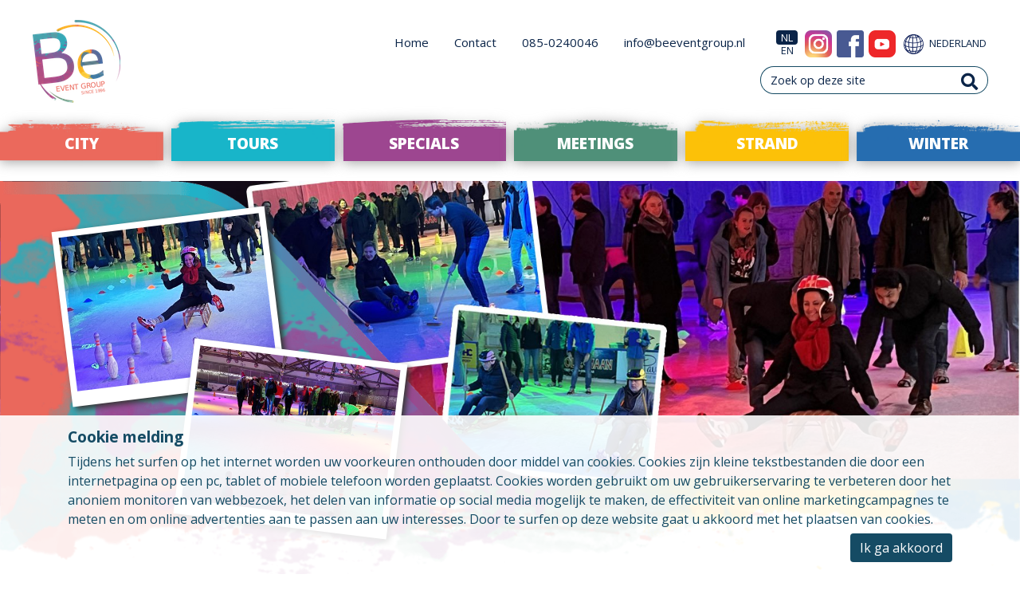

--- FILE ---
content_type: text/html; charset=utf-8
request_url: https://beeventgroup.nl/nl/evenementen/party-ice-games-den-haag-eo/
body_size: 16005
content:





<!DOCTYPE html>
<html class="no-js" lang="en">
<head>
    <meta charset="utf-8" />
    <title>
        
            Party on Ice Games Den Haag
        
        
            
                - Be Event
            
        
    </title>
    <meta name="description" content="Vrolijk je winter op met Be Event Group&#x27;s Party on Ice IJsspelen! Beleef hilarische spellen zoals Human Icebowling, Human Curling, en Rodelslalom on Ice. Strijd in teams voor de overwinning en sluit af met een prijsuitreiking! Ideaal voor teambuilding en een gezellige borrel." />
    <meta name="viewport" content="width=device-width, initial-scale=1" />

    
    <link rel="stylesheet" type="text/css" href="/static/css/beevent.a13d72d0c4f2.css">

    <!-- Bootstrap CSS -->
    <link rel="stylesheet" href="https://stackpath.bootstrapcdn.com/bootstrap/4.1.3/css/bootstrap.min.css" 
    integrity="sha384-MCw98/SFnGE8fJT3GXwEOngsV7Zt27NXFoaoApmYm81iuXoPkFOJwJ8ERdknLPMO" crossorigin="anonymous">
    <!-- <link rel="stylesheet" href="https://maxcdn.bootstrapcdn.com/bootstrap/4.0.0/css/bootstrap.min.css" 
    integrity="sha384-Gn5384xqQ1aoWXA+058RXPxPg6fy4IWvTNh0E263XmFcJlSAwiGgFAW/dAiS6JXm" crossorigin="anonymous"> -->
    <link href="https://fonts.googleapis.com/css2?family=Open+Sans:wght@300;400;600;700;800&display=swap" rel="stylesheet">
    <link rel="stylesheet" href="https://use.fontawesome.com/releases/v5.13.0/css/all.css" 
    integrity="sha384-Bfad6CLCknfcloXFOyFnlgtENryhrpZCe29RTifKEixXQZ38WheV+i/6YWSzkz3V" crossorigin="anonymous">
    <link rel="shortcut icon" type="image/x-icon" href="/static/images/favicon.37e36385c04f.ico">

    
    <link rel="stylesheet" type="text/css" href="/static/events/css/event_page.0064ceb50ea4.css">

</head>

<body class="template-event-page">

<header>
    <div class="boxed-design">
        <!-- nav bar with logo and global search -->
        <div class="container-fluid p-0" id="navbarMain">
            <nav class="navbar navbar-expand-lg">
                <a class="navbar-brand mr-0" href="/nl/">
                    <img alt="Be Event logo" height="104" src="/media/images/logo_PHrAbLr.width-110.png" width="110">
                </a>
                <!-- Navbar for big screen sizes -->
                <div class="bigView ml-auto mt-auto">
                    <div class="container px-0">
                        <div class="row ml-auto">
                            <div class="col">
                                <ul class="navbar-nav flex-row-reverse">
                                    <div class="dropdown" id="countrySwitch">
                                        <button class="btn bg-white btn-sm dropdown-toggle" type="button" id="dropdownCountry" data-toggle="dropdown" aria-haspopup="true" aria-expanded="false">
                                            

                                            
                                                <img src="/static/images/globe.0d89359e6220.png" alt="globe" width="25px" height="auto" class="mr-1">
                                                NEDERLAND
                                            
                                        </button>
                                        <div class="dropdown-menu py-0" aria-labelledby="dropdownCountry">
                                            
                                                <a class="dropdown-item " 
                                                    href="https://beeventgroup.es/nl/">
                                                    
                                                        SPANJE
                                                    
                                                </a>
                                            
                                                <a class="dropdown-item selected" 
                                                    href="https://beeventgroup.nl/nl/">
                                                    
                                                        NEDERLAND
                                                    
                                                </a>
                                            
                                                <a class="dropdown-item " 
                                                    href="https://beeventgroup.ro/nl/">
                                                    
                                                        ROEMENIË
                                                    
                                                </a>
                                            
                                        </div>
                                    </div>
                                    <li class="nav-item">
                                        <div class="btn mx-0 px-0">
                                            <a href="https://youtu.be/gK9YYjcrnoA" target="_blank" rel="noopener noreferrer" aria-label="youtube-link">
                                            <!-- <a href="https://twitter.com/https://youtu.be/gK9YYjcrnoA"> -->
                                            <span class="icon" id="youtube"></span></a>
                                        </div>
                                    </li>
                                    <li class="nav-item">
                                        <div class="btn mx-1 px-0">
                                            <a href="https://www.facebook.com/beeventgroup.nl" target="_blank" rel="noopener noreferrer" aria-label="facebook-link">
                                            <span class="icon" id="facebook"></span></a>
                                        </div>
                                    </li>
                                    <li class="nav-item">
                                        <div class="btn mx-0 px-0">
                                            <a href="https://www.instagram.com/beeventgroupthenetherlands" target="_blank" rel="noopener noreferrer" aria-label="instagram-link">
                                            <!-- <a href="http://instagram.com/_u/https://www.instagram.com/beeventgroupthenetherlands/"> -->
                                            <span class="icon" id="instagram"></span></a>
                                        </div>
                                    </li>
                                    <li class="nav-item ml-2">
                                        <div class="col langCSS">
                                            
                                                
                                                    <a class="nav-link m-0 p-0" href="https://beeventgroup.nl/nl/evenementen/party-ice-games-den-haag-eo/">
                                                        <small class="currentLang">NL</small></a>
                                                    <a class="nav-link p-0 langMargin" href="https://beeventgroup.nl/en/events/party-ice-games-the-hague/">
                                                        <small class="">EN</small></a>


						    

						    
                                                    <!-- <a class="nav-link p-0 langMargin" href="https://beeventgroup.nl/ro/evenementen/party-ice-games-den-haag-eo/">
                                                        <small class="">RO</small></a>
                                                    <a class="nav-link p-0 langMargin" href="https://beeventgroup.nl/es/evenementen/party-ice-games-den-haag-eo/">
                                                        <small class="">ES</small></a> -->
                                                
                                            
                                        </div>
                                    </li>
                                    <li class="nav-item mx-2">
                                        <a class="nav-link smallText" 
                                            href="mailto:info@beeventgroup.nl">
                                            info@beeventgroup.nl
                                        </a>
                                    </li>
                                    <li class="nav-item mx-2">
                                        <a class="nav-link disabled smallText" 
                                            href="tel:085-0240046">
                                            085-0240046
                                        </a>
                                    </li>
                                    
                                        <li class="nav-item mx-2">
                                            <a class="nav-link smallText" href="/nl/contact/">Contact</a>
                                        </li>
                                    
                                        <li class="nav-item mx-2">
                                            <a class="nav-link smallText" href="/nl/">Home</a>
                                        </li>
                                    
                                </ul>
                            </div>         
                        </div>
                        <div class="row ml-auto">
                            <div class="col">
                                

<form class="form-inline mt-1 mb-3 flex-row-reverse" action="/nl/globalsearch/" method="get">
    <div class="input-group-prepend">
        <button class="btn border-left-0" id="searchButton" type="submit" value="Search" id="button-search" aria-label='search-btn'>
            <i class="fas fa-search fa-lg" id="searchIcon"></i>
        </button>
    </div>
    <input class="form-control border-right-0" id="searchPlaceholder" type="search" 
    name="query" 
    placeholder="Zoek op deze site" aria-label="Search" aria-describedby="button-search">
</form>


                            </div>
                        </div>
                    </div>
                </div>

                <!-- Navbar for small screen sizes -->
                <div class="smallView">
                    <div class="container mr-0 px-0">
                        <div class="row ml-auto" id="mobIconsRow">
                            <div class="col pl-0">
                                <ul class="navbar-nav flex-row-reverse">
                                    
                                        
                                            <li class="nav-item">
                                                <div class="btn"><a href="https://beeventgroup.nl/en/events/party-ice-games-the-hague/"><span class="icon" id="en"></span></a></div>
                                            </li>
                                            <li class="nav-item">
                                                <div class="btn"><a href="https://beeventgroup.nl/nl/evenementen/party-ice-games-den-haag-eo/"><span class="icon" id="nl"></span></a></div>
                                            </li>

					    

					    
                                        
                                    
                                    <li class="nav-item">
                                        <div class="dropdown" id="countrySwitch">
                                            <button class="btn bg-transparent btn-sm dropdown-toggle" type="button" id="dropdownCountry" data-toggle="dropdown" aria-haspopup="true" aria-expanded="false">
                                                <img src="/static/images/globe_red.d5307800f252.png" alt="globe" width="40px" height="auto" class="mr-1">
                                            </button>
                                            <div class="dropdown-menu py-0" aria-labelledby="dropdownCountry">
                                                
                                                    <a class="dropdown-item " 
                                                        href="https://beeventgroup.es/nl/">
                                                        


							
                                                            SPANJE
                                                        

                                                    </a>
                                                
                                                    <a class="dropdown-item selected" 
                                                        href="https://beeventgroup.nl/nl/">
                                                        


							
                                                            NEDERLAND
                                                        

                                                    </a>
                                                
                                                    <a class="dropdown-item " 
                                                        href="https://beeventgroup.ro/nl/">
                                                        


							
                                                            ROEMENIË
                                                        

                                                    </a>
                                                
                                            </div>
                                        </div>
                                    </li>
                                    <li class="nav-item">
                                        <div class="btn" id="buttonGlobalSearchMob"><span class="icon" id="search"></span></div>
                                    </li>
                                    <li class="nav-item">
                                        <div class="btn"><a href="mailto:info@beeventgroup.nl"><span class="icon" id="mail"></span></a></div>
                                    </li>
                                    <li class="nav-item">
                                        <div class="btn"><a href="tel:085-0240046"><span class="icon" id="phone"></span></a></div>
                                    </li>
                                    <li class="nav-item">
                                        <div class="btn"><a href="https://wa.me/06-13539123/"><span class="icon" id="whatsapp"></span></a></div>
                                    </li>
                                </ul>
                            </div>
                        </div>
                        <!-- Input field for global search visible on click search button between 800px and 1000px -->
                        <div class="row" id="hamburgerSearchIntermediate">
                            <div class="col">
                                <div id="hamburgerSearchFieldIntermediate">
                                    

<form class="form-inline flex-row-reverse" action="/nl/globalsearch/" method="get">
    <div class="input-group-prepend">
        <button class="btn border-left-0" id="searchButtonTablet" type="submit" value="Search" aria-label='search-btn'
        id="button-search"><i class="fas fa-search fa-lg" id="searchIconTablet"></i></button>
    </div>
    <input class="form-control border-right-0" id="searchPlaceholderTablet" 
        type="search" name="query" 
        placeholder="Zoek op deze site" aria-label="Search" aria-describedby="button-search">
</form>


                                </div>
                            </div>
                        </div>
                    </div> 
                </div>
            </nav>
        </div>

        <!-- category navigation -->
        
            <div class="flexBox">
                
                    
                        <div class="dropdown categoryMenu" id="category1">   
                            <a href="/nl/bedrijfsuitje/stadsuitjes-city-games-wandel-fiets-boot/">
                                <div class="dropdownButton rounded-0">CITY</div>
                            </a>
                            <div class="dropdown-content-cat" id="dropdown-category1">
                                <div class="container">
                                    <div class="row text-left paddingDropdown">
                                        
                                            <div class="col">
                                                <h6 class="bgTitle pt-3 pb-0">Soort Stadsuitjes</h6>
                                                <nav class="nav flex-column lineRight">
                                                    
                                                        <a class="nav-link pl pb-0" href="https://beeventgroup.nl/nl/bedrijfsuitje/stadsuitjes-city-games-wandel-fiets-boot/city-games-teamuitjes/">City Games</a>
                                                    
                                                        <a class="nav-link pl pb-0" href="https://beeventgroup.nl/nl/bedrijfsuitje/stadsuitjes-city-games-wandel-fiets-boot/city-tours-games/">Ontdek de Stad</a>
                                                    
                                                        <a class="nav-link pl pb-0" href="https://beeventgroup.nl/nl/bedrijfsuitje/stadsuitjes-city-games-wandel-fiets-boot/unieke-bedrijfsuitjes/">Thema Events</a>
                                                    
                                                        <a class="nav-link pl pb-0" href="https://beeventgroup.nl/nl/bedrijfsuitje/stadsuitjes-city-games-wandel-fiets-boot/locaties-bedrijfsuitjes/">City Locaties</a>
                                                    
                                                    <a class="nav-link pl pb-0" href="/nl/bedrijfsuitje/stadsuitjes-city-games-wandel-fiets-boot/">Alle Stadsuitjes</a>
                                                </nav>
                                                <br>
                                            </div>
                                        
                                        <div class="col">
                                            <h6 class="bgTitle pt-3 pb-0">Regio's</h6>
                                            <nav class="nav flex-column lineLeft">
                                                
                                                    <a class="nav-link pb-0 text-left" href="/nl/land/nederland/city-games-bedrijfsuitjes-den-haag-scheveningen/category/City/">Den Haag City</a> 
                                                
                                                    <a class="nav-link pb-0 text-left" href="/nl/land/nederland/bedrijfsuitjes-rotterdam-teambuilding-city-games/category/City/">Rotterdam City</a> 
                                                
                                                    <a class="nav-link pb-0 text-left" href="/nl/land/nederland/bedrijfsuitje-amsterdam-citygames-teambuilding/category/City/">Amsterdam City</a> 
                                                
                                                    <a class="nav-link pb-0 text-left" href="/nl/land/nederland/bedrijfsuitje-zeeland-citygames-groepsuitjes/category/City/">Zeeland Cities</a> 
                                                
                                                    <a class="nav-link pb-0 text-left" href="/nl/land/nederland/bedrijfsuitje-maastricht-teambuilding-citygames/category/City/">Maastricht City e.o.</a> 
                                                
                                                <!--  -->
                                            </nav>
                                            <br>
                                        </div>
                                    </div>
                                </div>
                            </div>
                        </div>
                    
                
                    
                        <div class="dropdown categoryMenu" id="category2">   
                            <a href="/nl/bedrijfsuitje/city-tours-echopper-fiets-boot/">
                                <div class="dropdownButton rounded-0">TOURS</div>
                            </a>
                            <div class="dropdown-content-cat" id="dropdown-category2">
                                <div class="container">
                                    <div class="row text-left paddingDropdown">
                                        
                                            <div class="col">
                                                <h6 class="bgTitle pt-3 pb-0">Soort Tours &amp; Tochten</h6>
                                                <nav class="nav flex-column lineRight">
                                                    
                                                        <a class="nav-link pl pb-0" href="https://beeventgroup.nl/nl/bedrijfsuitje/city-tours-echopper-fiets-boot/fietstochten-gids-route-app/">Fiets (gids)tochten</a>
                                                    
                                                        <a class="nav-link pl pb-0" href="https://beeventgroup.nl/nl/bedrijfsuitje/city-tours-echopper-fiets-boot/autopuzzeltochten-oldtimer-rally-bedrijfsuitje/">Autotochten &amp; Rallies</a>
                                                    
                                                        <a class="nav-link pl pb-0" href="https://beeventgroup.nl/nl/bedrijfsuitje/city-tours-echopper-fiets-boot/stadswandeling-gids-den-haag-rotterdam-amsterdam/">Stadswandeltochten</a>
                                                    
                                                        <a class="nav-link pl pb-0" href="https://beeventgroup.nl/nl/bedrijfsuitje/city-tours-echopper-fiets-boot/e-chopper-tour-rotterdam-hague-zeeland-amsterdam/">e-Chopper/Bike</a>
                                                    
                                                        <a class="nav-link pl pb-0" href="https://beeventgroup.nl/nl/bedrijfsuitje/city-tours-echopper-fiets-boot/thema-tours-bedrijfsuitje/">Tours op Thema</a>
                                                    
                                                        <a class="nav-link pl pb-0" href="https://beeventgroup.nl/nl/bedrijfsuitje/city-tours-echopper-fiets-boot/startlocaties-bedrijfsuitjes-tours/">Tour Locaties</a>
                                                    
                                                        <a class="nav-link pl pb-0" href="https://beeventgroup.nl/nl/bedrijfsuitje/city-tours-echopper-fiets-boot/toeristisch/">Toeristisch</a>
                                                    
                                                    <a class="nav-link pl pb-0" href="/nl/bedrijfsuitje/city-tours-echopper-fiets-boot/">Alle Tours en Tochten</a>
                                                </nav>
                                                <br>
                                            </div>
                                        
                                        <div class="col">
                                            <h6 class="bgTitle pt-3 pb-0">Regio's</h6>
                                            <nav class="nav flex-column lineLeft">
                                                
                                                    <a class="nav-link pb-0 text-left" href="/nl/land/nederland/bedrijfsuitje-den-haag-scheveningen-tours/category/Tours/">Den Haag Tours</a> 
                                                
                                                    <a class="nav-link pb-0 text-left" href="/nl/land/nederland/tours-tochten-rotterdam/category/Tours/">Rotterdam Tours</a> 
                                                
                                                    <a class="nav-link pb-0 text-left" href="/nl/land/nederland/tours-tochten-amsterdam/category/Tours/">Amsterdam Tours</a> 
                                                
                                                    <a class="nav-link pb-0 text-left" href="/nl/land/nederland/teambedrijfsuitje-zeeland-wandel-puzzeltochten/category/Tours/">Zeeland Tours</a> 
                                                
                                                    <a class="nav-link pb-0 text-left" href="/nl/land/nederland/limburg-tours-tochten/category/Tours/">(Zuid)Limburg Tours</a> 
                                                
                                                <!--  -->
                                            </nav>
                                            <br>
                                        </div>
                                    </div>
                                </div>
                            </div>
                        </div>
                    
                
                    
                        <div class="dropdown categoryMenu" id="category3">   
                            <a href="/nl/bedrijfsuitje/unieke-personeelsuitjes-bedrijfsreizen/">
                                <div class="dropdownButton rounded-0">SPECIALS</div>
                            </a>
                            <div class="dropdown-content-no-loc" id="dropdown-category3">
                                <div class="container">
                                    <div class="row text-left paddingDropdown">
                                        <div class="col">
                                            <h6 class="bgTitle pt-3 pb-0">Soort Special Events</h6>
                                            <nav class="nav flex-column">
                                                
                                                    <a class="nav-link pl pb-0" href="https://beeventgroup.nl/nl/bedrijfsuitje/unieke-personeelsuitjes-bedrijfsreizen/unieke-bedrijfsuitjes-special-events/">Speciale Producties</a>
                                                
                                                    <a class="nav-link pl pb-0" href="https://beeventgroup.nl/nl/bedrijfsuitje/unieke-personeelsuitjes-bedrijfsreizen/bedrijfsuitjes-grote-groepen/">Big Events</a>
                                                
                                                    <a class="nav-link pl pb-0" href="https://beeventgroup.nl/nl/bedrijfsuitje/unieke-personeelsuitjes-bedrijfsreizen/meerdaagse-teamuitjes-meetings/">Meerdaags Teamuitje</a>
                                                
                                                    <a class="nav-link pl pb-0" href="https://beeventgroup.nl/nl/bedrijfsuitje/unieke-personeelsuitjes-bedrijfsreizen/bedrijfsuitje-buitenland/">Internationale specials</a>
                                                
                                                    <a class="nav-link pl pb-0" href="https://beeventgroup.nl/nl/bedrijfsuitje/unieke-personeelsuitjes-bedrijfsreizen/duurzaam-bedrijfsuitje-teambuilding/">Let&#x27;s go Sustainable</a>
                                                
                                                <a class="nav-link pl pb-0" href="/nl/bedrijfsuitje/unieke-personeelsuitjes-bedrijfsreizen/">Alle Special Events</a>
                                            </nav>
                                            <br>
                                        </div>
                                    </div>
                                </div>
                            </div>
                        </div>
                    
                
                    
                        <div class="dropdown categoryMenu" id="category4">   
                            <a href="/nl/bedrijfsuitje/vergaderlocaties-events-nederland/">
                                <div class="dropdownButton rounded-0">MEETINGS</div>
                            </a>
                            <div class="dropdown-content-cat" id="dropdown-category4">
                                <div class="container">
                                    <div class="row text-left paddingDropdown">
                                        
                                            <div class="col">
                                                <h6 class="bgTitle pt-3 pb-0">Soort Meetings</h6>
                                                <nav class="nav flex-column lineRight">
                                                    
                                                        <a class="nav-link pl pb-0" href="https://beeventgroup.nl/nl/bedrijfsuitje/vergaderlocaties-events-nederland/mice-events-nederland-spanje-roemenie/">M.I.C.E.</a>
                                                    
                                                        <a class="nav-link pl pb-0" href="https://beeventgroup.nl/nl/bedrijfsuitje/vergaderlocaties-events-nederland/dmc-teambuilding-vergaderingen-nederland/">DMC Nederland</a>
                                                    
                                                        <a class="nav-link pl pb-0" href="https://beeventgroup.nl/nl/bedrijfsuitje/vergaderlocaties-events-nederland/vergaderen-teambuilding-toplocaties/">Vergader- arrangementen</a>
                                                    
                                                        <a class="nav-link pl pb-0" href="https://beeventgroup.nl/nl/bedrijfsuitje/vergaderlocaties-events-nederland/inspirerende-vergaderlocaties/">Vergaderlocaties</a>
                                                    
                                                        <a class="nav-link pl pb-0" href="https://beeventgroup.nl/nl/bedrijfsuitje/vergaderlocaties-events-nederland/hotels-meetings-teambuilding/">Hotels</a>
                                                    
                                                    <a class="nav-link pl pb-0" href="/nl/bedrijfsuitje/vergaderlocaties-events-nederland/">Alle Meetings</a>
                                                </nav>
                                                <br>
                                            </div>
                                        
                                        <div class="col">
                                            <h6 class="bgTitle pt-3 pb-0">Regio's</h6>
                                            <nav class="nav flex-column lineLeft">
                                                
                                                    <a class="nav-link pb-0 text-left" href="/nl/land/nederland/meerdaagse-incentive-trips-nederland/category/Meetings/">Incentives Nederland</a> 
                                                
                                                    <a class="nav-link pb-0 text-left" href="/nl/land/nederland/buitenland-incentives/category/Meetings/">Incentives Buitenland</a> 
                                                
                                                    <a class="nav-link pb-0 text-left" href="/nl/land/nederland/vergaderen-teambuilding-arrangementen/category/Meetings/">Meetings Nederland</a> 
                                                
                                                <!--  -->
                                            </nav>
                                            <br>
                                        </div>
                                    </div>
                                </div>
                            </div>
                        </div>
                    
                
                    
                        <div class="dropdown categoryMenu" id="category5">   
                            <a href="/nl/bedrijfsuitje/stranduitjes-teambuilding-nederland/">
                                <div class="dropdownButton rounded-0">STRAND</div>
                            </a>
                            <div class="dropdown-content-cat" id="dropdown-category5">
                                <div class="container">
                                    <div class="row text-left paddingDropdown">
                                        
                                            <div class="col">
                                                <h6 class="bgTitle pt-3 pb-0">Soort Strand Events</h6>
                                                <nav class="nav flex-column lineRight">
                                                    
                                                        <a class="nav-link pl pb-0" href="https://beeventgroup.nl/nl/bedrijfsuitje/stranduitjes-teambuilding-nederland/thema-uitjes-strand-teambuilding/">Strand op Thema</a>
                                                    
                                                        <a class="nav-link pl pb-0" href="https://beeventgroup.nl/nl/bedrijfsuitje/stranduitjes-teambuilding-nederland/beach-classics-strandactiviteiten/">Beach Classics</a>
                                                    
                                                        <a class="nav-link pl pb-0" href="https://beeventgroup.nl/nl/bedrijfsuitje/stranduitjes-teambuilding-nederland/stranduitjes-teambuilding/">Strand Duinen Zee</a>
                                                    
                                                        <a class="nav-link pl pb-0" href="https://beeventgroup.nl/nl/bedrijfsuitje/stranduitjes-teambuilding-nederland/teamuitje-strandlocatie/">Strandlocaties</a>
                                                    
                                                    <a class="nav-link pl pb-0" href="/nl/bedrijfsuitje/stranduitjes-teambuilding-nederland/">Alle Strand Events</a>
                                                </nav>
                                                <br>
                                            </div>
                                        
                                        <div class="col">
                                            <h6 class="bgTitle pt-3 pb-0">Regio's</h6>
                                            <nav class="nav flex-column lineLeft">
                                                
                                                    <a class="nav-link pb-0 text-left" href="/nl/land/nederland/strandactiviteiten-teambuilding-denhaag-scheveningen/category/Beach/">Scheveningen Strand</a> 
                                                
                                                    <a class="nav-link pb-0 text-left" href="/nl/land/nederland/teambuilding-groepsuitjes-strand-hoek-van-holland-rotterdam/category/Beach/">Rotterdam HvH Strand</a> 
                                                
                                                    <a class="nav-link pb-0 text-left" href="/nl/land/nederland/stranduitjes-feesten-nederzandt-amsterdam/category/Beach/">Amsterdam Strand</a> 
                                                
                                                    <a class="nav-link pb-0 text-left" href="/nl/land/nederland/strandactiviteiten-zeeland/category/Beach/">Zeeland Strand</a> 
                                                
                                                <!--  -->
                                            </nav>
                                            <br>
                                        </div>
                                    </div>
                                </div>
                            </div>
                        </div>
                    
                
                    
                        <div class="dropdown categoryMenu" id="category6">   
                            <a href="/nl/bedrijfsuitje/winter-teamuitjes-curling-bedrijfsuitjes/">
                                <div class="dropdownButton rounded-0">WINTER</div>
                            </a>
                            <div class="dropdown-content-cat" id="dropdown-category6">
                                <div class="container">
                                    <div class="row text-left paddingDropdown">
                                        
                                            <div class="col">
                                                <h6 class="bgTitle pt-3 pb-0">Soort Winter Events</h6>
                                                <nav class="nav flex-column lineRight">
                                                    
                                                        <a class="nav-link pl pb-0" href="https://beeventgroup.nl/nl/bedrijfsuitje/winter-teamuitjes-curling-bedrijfsuitjes/curling-uitje-nederland/">Curling</a>
                                                    
                                                        <a class="nav-link pl pb-0" href="https://beeventgroup.nl/nl/bedrijfsuitje/winter-teamuitjes-curling-bedrijfsuitjes/hollandse-ijsspelen-bedrijfsuitje/">Hollandse IJsspelen</a>
                                                    
                                                        <a class="nav-link pl pb-0" href="https://beeventgroup.nl/nl/bedrijfsuitje/winter-teamuitjes-curling-bedrijfsuitjes/icecarving-ijssculpturen-bedrijfsuitje/">IJssculpturen maken</a>
                                                    
                                                        <a class="nav-link pl pb-0" href="https://beeventgroup.nl/nl/bedrijfsuitje/winter-teamuitjes-curling-bedrijfsuitjes/winter-bedrijfsuitje-indoor-activiteiten/">Winters binnen</a>
                                                    
                                                        <a class="nav-link pl pb-0" href="https://beeventgroup.nl/nl/bedrijfsuitje/winter-teamuitjes-curling-bedrijfsuitjes/winter-bedrijfsuitjes-curling-ijssculpturen/">Winters Buiten</a>
                                                    
                                                        <a class="nav-link pl pb-0" href="https://beeventgroup.nl/nl/bedrijfsuitje/winter-teamuitjes-curling-bedrijfsuitjes/winter-bedrijfsuitjes-sfeervolle-locaties/">Winterlocaties</a>
                                                    
                                                    <a class="nav-link pl pb-0" href="/nl/bedrijfsuitje/winter-teamuitjes-curling-bedrijfsuitjes/">Alle Winter Events</a>
                                                </nav>
                                                <br>
                                            </div>
                                        
                                        <div class="col">
                                            <h6 class="bgTitle pt-3 pb-0">Regio's</h6>
                                            <nav class="nav flex-column lineLeft">
                                                
                                                    <a class="nav-link pb-0 text-left" href="/nl/land/nederland/winteractiviteiten-den-haag/category/Winter/">Den Haag Winter</a> 
                                                
                                                    <a class="nav-link pb-0 text-left" href="/nl/land/nederland/winter-teambuilding-rotterdam-ijssculpturen-curling/category/Winter/">Rotterdam Winter</a> 
                                                
                                                    <a class="nav-link pb-0 text-left" href="/nl/land/nederland/winter-bedrijfsuitje-amsterdam-curling-ijsspelen-ijssculpturen/category/Winter/">Amsterdam Winter</a> 
                                                
                                                    <a class="nav-link pb-0 text-left" href="/nl/land/nederland/winteruitje-zeeland-ijssculpturen/category/Winter/">Zeeland Winter</a> 
                                                
                                                    <a class="nav-link pb-0 text-left" href="/nl/land/nederland/winteruitje-limburg-ijssculpturen-curling-ijsspelen/category/Winter/">(Zuid)Limburg Winter</a> 
                                                
                                                <!--  -->
                                            </nav>
                                            <br>
                                        </div>
                                    </div>
                                </div>
                            </div>
                        </div>
                    
                
            </div>
        

        <div class="hamburgerTabs">
            <!-- Hamburger menu -->
            <div class="dropdown hamburger p-0">
                <button class="dropbtn p-0">
                    <img src="/static/images/hamburger.85bee5a7aae8.png" alt="hamburger icon">
                </button>
                <div class="dropdown-content">
                    <h5 class="pl-3 pt-3 pb-2">Menu</h5>

                    <div id="accordionHamburger">
                        
                            
                                
                                    <div class="card rounded-0">
                                        <div class="menuCategory" id="city1">
                                            <a class="pl-0 py-1 iconHover collapsed" role="button" id="cityIcon" 
                                                data-toggle="collapse" aria-expanded="false" aria-controls="collapse1" 
                                                href="#collapse1">City</a>
                                        </div>                             
                                        <div id="collapse1" class="collapse mb-0" 
                                            aria-labelledby="city1" data-parent="#accordionHamburger">
                                            <div class="py-1">
                                                
                                                    <a class="subMenu py-1" href="https://beeventgroup.nl/nl/bedrijfsuitje/stadsuitjes-city-games-wandel-fiets-boot/city-games-teamuitjes/">City Games</a>
                                                
                                                    <a class="subMenu py-1" href="https://beeventgroup.nl/nl/bedrijfsuitje/stadsuitjes-city-games-wandel-fiets-boot/city-tours-games/">Ontdek de Stad</a>
                                                
                                                    <a class="subMenu py-1" href="https://beeventgroup.nl/nl/bedrijfsuitje/stadsuitjes-city-games-wandel-fiets-boot/unieke-bedrijfsuitjes/">Thema Events</a>
                                                
                                                    <a class="subMenu py-1" href="https://beeventgroup.nl/nl/bedrijfsuitje/stadsuitjes-city-games-wandel-fiets-boot/locaties-bedrijfsuitjes/">City Locaties</a>
                                                
                                            </div>
                                        </div>                                
                                    </div><hr>
                                
                            
                                
                                    <div class="card rounded-0">
                                        <div class="menuCategory" id="tours2">
                                            <a class="pl-0 py-1 iconHover collapsed" role="button" id="toursIcon" 
                                                data-toggle="collapse" aria-expanded="false" aria-controls="collapse2" 
                                                href="#collapse2">Tours</a>
                                        </div>                             
                                        <div id="collapse2" class="collapse mb-0" 
                                            aria-labelledby="tours2" data-parent="#accordionHamburger">
                                            <div class="py-1">
                                                
                                                    <a class="subMenu py-1" href="https://beeventgroup.nl/nl/bedrijfsuitje/city-tours-echopper-fiets-boot/fietstochten-gids-route-app/">Fiets (gids)tochten</a>
                                                
                                                    <a class="subMenu py-1" href="https://beeventgroup.nl/nl/bedrijfsuitje/city-tours-echopper-fiets-boot/autopuzzeltochten-oldtimer-rally-bedrijfsuitje/">Autotochten &amp; Rallies</a>
                                                
                                                    <a class="subMenu py-1" href="https://beeventgroup.nl/nl/bedrijfsuitje/city-tours-echopper-fiets-boot/stadswandeling-gids-den-haag-rotterdam-amsterdam/">Stadswandeltochten</a>
                                                
                                                    <a class="subMenu py-1" href="https://beeventgroup.nl/nl/bedrijfsuitje/city-tours-echopper-fiets-boot/e-chopper-tour-rotterdam-hague-zeeland-amsterdam/">E-Chopper/Bike</a>
                                                
                                                    <a class="subMenu py-1" href="https://beeventgroup.nl/nl/bedrijfsuitje/city-tours-echopper-fiets-boot/thema-tours-bedrijfsuitje/">Tours op Thema</a>
                                                
                                                    <a class="subMenu py-1" href="https://beeventgroup.nl/nl/bedrijfsuitje/city-tours-echopper-fiets-boot/startlocaties-bedrijfsuitjes-tours/">Tour Locaties</a>
                                                
                                                    <a class="subMenu py-1" href="https://beeventgroup.nl/nl/bedrijfsuitje/city-tours-echopper-fiets-boot/toeristisch/">Toeristisch</a>
                                                
                                            </div>
                                        </div>                                
                                    </div><hr>
                                
                            
                                
                                    <div class="card rounded-0">
                                        <div class="menuCategory" id="specials3">
                                            <a class="pl-0 py-1 iconHover collapsed" role="button" id="specialsIcon" 
                                                data-toggle="collapse" aria-expanded="false" aria-controls="collapse3" 
                                                href="#collapse3">Specials</a>
                                        </div>                             
                                        <div id="collapse3" class="collapse mb-0" 
                                            aria-labelledby="specials3" data-parent="#accordionHamburger">
                                            <div class="py-1">
                                                
                                                    <a class="subMenu py-1" href="https://beeventgroup.nl/nl/bedrijfsuitje/unieke-personeelsuitjes-bedrijfsreizen/unieke-bedrijfsuitjes-special-events/">Speciale Producties</a>
                                                
                                                    <a class="subMenu py-1" href="https://beeventgroup.nl/nl/bedrijfsuitje/unieke-personeelsuitjes-bedrijfsreizen/bedrijfsuitjes-grote-groepen/">Big Events</a>
                                                
                                                    <a class="subMenu py-1" href="https://beeventgroup.nl/nl/bedrijfsuitje/unieke-personeelsuitjes-bedrijfsreizen/meerdaagse-teamuitjes-meetings/">Meerdaags Teamuitje</a>
                                                
                                                    <a class="subMenu py-1" href="https://beeventgroup.nl/nl/bedrijfsuitje/unieke-personeelsuitjes-bedrijfsreizen/bedrijfsuitje-buitenland/">Internationale specials</a>
                                                
                                                    <a class="subMenu py-1" href="https://beeventgroup.nl/nl/bedrijfsuitje/unieke-personeelsuitjes-bedrijfsreizen/duurzaam-bedrijfsuitje-teambuilding/">Let&#x27;s go Sustainable</a>
                                                
                                            </div>
                                        </div>                                
                                    </div><hr>
                                
                            
                                
                                    <div class="card rounded-0">
                                        <div class="menuCategory" id="meetings4">
                                            <a class="pl-0 py-1 iconHover collapsed" role="button" id="meetingsIcon" 
                                                data-toggle="collapse" aria-expanded="false" aria-controls="collapse4" 
                                                href="#collapse4">Meetings</a>
                                        </div>                             
                                        <div id="collapse4" class="collapse mb-0" 
                                            aria-labelledby="meetings4" data-parent="#accordionHamburger">
                                            <div class="py-1">
                                                
                                                    <a class="subMenu py-1" href="https://beeventgroup.nl/nl/bedrijfsuitje/vergaderlocaties-events-nederland/mice-events-nederland-spanje-roemenie/">M.I.C.E.</a>
                                                
                                                    <a class="subMenu py-1" href="https://beeventgroup.nl/nl/bedrijfsuitje/vergaderlocaties-events-nederland/dmc-teambuilding-vergaderingen-nederland/">DMC Nederland</a>
                                                
                                                    <a class="subMenu py-1" href="https://beeventgroup.nl/nl/bedrijfsuitje/vergaderlocaties-events-nederland/vergaderen-teambuilding-toplocaties/">Vergader- arrangementen</a>
                                                
                                                    <a class="subMenu py-1" href="https://beeventgroup.nl/nl/bedrijfsuitje/vergaderlocaties-events-nederland/inspirerende-vergaderlocaties/">Vergaderlocaties</a>
                                                
                                                    <a class="subMenu py-1" href="https://beeventgroup.nl/nl/bedrijfsuitje/vergaderlocaties-events-nederland/hotels-meetings-teambuilding/">Hotels</a>
                                                
                                            </div>
                                        </div>                                
                                    </div><hr>
                                
                            
                                
                                    <div class="card rounded-0">
                                        <div class="menuCategory" id="strand5">
                                            <a class="pl-0 py-1 iconHover collapsed" role="button" id="strandIcon" 
                                                data-toggle="collapse" aria-expanded="false" aria-controls="collapse5" 
                                                href="#collapse5">Strand</a>
                                        </div>                             
                                        <div id="collapse5" class="collapse mb-0" 
                                            aria-labelledby="strand5" data-parent="#accordionHamburger">
                                            <div class="py-1">
                                                
                                                    <a class="subMenu py-1" href="https://beeventgroup.nl/nl/bedrijfsuitje/stranduitjes-teambuilding-nederland/thema-uitjes-strand-teambuilding/">Strand op Thema</a>
                                                
                                                    <a class="subMenu py-1" href="https://beeventgroup.nl/nl/bedrijfsuitje/stranduitjes-teambuilding-nederland/beach-classics-strandactiviteiten/">Beach Classics</a>
                                                
                                                    <a class="subMenu py-1" href="https://beeventgroup.nl/nl/bedrijfsuitje/stranduitjes-teambuilding-nederland/stranduitjes-teambuilding/">Strand Duinen Zee</a>
                                                
                                                    <a class="subMenu py-1" href="https://beeventgroup.nl/nl/bedrijfsuitje/stranduitjes-teambuilding-nederland/teamuitje-strandlocatie/">Strandlocaties</a>
                                                
                                            </div>
                                        </div>                                
                                    </div><hr>
                                
                            
                                
                                    <div class="card rounded-0">
                                        <div class="menuCategory" id="winter6">
                                            <a class="pl-0 py-1 iconHover collapsed" role="button" id="winterIcon" 
                                                data-toggle="collapse" aria-expanded="false" aria-controls="collapse6" 
                                                href="#collapse6">Winter</a>
                                        </div>                             
                                        <div id="collapse6" class="collapse mb-0" 
                                            aria-labelledby="winter6" data-parent="#accordionHamburger">
                                            <div class="py-1">
                                                
                                                    <a class="subMenu py-1" href="https://beeventgroup.nl/nl/bedrijfsuitje/winter-teamuitjes-curling-bedrijfsuitjes/curling-uitje-nederland/">Curling</a>
                                                
                                                    <a class="subMenu py-1" href="https://beeventgroup.nl/nl/bedrijfsuitje/winter-teamuitjes-curling-bedrijfsuitjes/hollandse-ijsspelen-bedrijfsuitje/">Hollandse IJsspelen</a>
                                                
                                                    <a class="subMenu py-1" href="https://beeventgroup.nl/nl/bedrijfsuitje/winter-teamuitjes-curling-bedrijfsuitjes/icecarving-ijssculpturen-bedrijfsuitje/">IJssculpturen maken</a>
                                                
                                                    <a class="subMenu py-1" href="https://beeventgroup.nl/nl/bedrijfsuitje/winter-teamuitjes-curling-bedrijfsuitjes/winter-bedrijfsuitje-indoor-activiteiten/">Winters binnen</a>
                                                
                                                    <a class="subMenu py-1" href="https://beeventgroup.nl/nl/bedrijfsuitje/winter-teamuitjes-curling-bedrijfsuitjes/winter-bedrijfsuitjes-curling-ijssculpturen/">Winters Buiten</a>
                                                
                                                    <a class="subMenu py-1" href="https://beeventgroup.nl/nl/bedrijfsuitje/winter-teamuitjes-curling-bedrijfsuitjes/winter-bedrijfsuitjes-sfeervolle-locaties/">Winterlocaties</a>
                                                
                                            </div>
                                        </div>                                
                                    </div><hr>
                                
                            
                        
                        <div class="menuCategory" id="info">
                            <a class="pl-0 py-1 iconHover collapsed" role="button" id="infoIcon" 
                                data-toggle="collapse" aria-expanded="false" aria-controls="collapse" 
                                href="#collapse">Meer info</a>
                        </div>
                        <div id="collapse" class="collapse mb-0" 
                            aria-labelledby="info" data-parent="#accordionHamburger">
                            <div class="py-1">
                                    
                                        
                                    
                                        
                                            <a class="subMenu py-1" href="/nl/">Home</a>
                                        
                                    
                                    
                                        
                                            <a class="subMenu py-1" href="https://beeventgroup.nl/nl/algemene-voorwaarden/">Algemene Voorwaarden</a>
                                        
                                    
                                        
                                            <a class="subMenu py-1" href="https://beeventgroup.nl/nl/privacy-statement/">Privacy Statement</a>
                                        
                                    
                                        
                                            <a class="subMenu py-1" href="https://beeventgroup.nl/nl/verzekering/">Verzekering</a>
                                        
                                    
                                        
                                            <a class="subMenu py-1" href="https://beeventgroup.nl/nl/checklist-bedrijfsuitje/">Checklist Bedrijfsuitje</a>
                                        
                                    
                                        
                                            <a class="subMenu py-1" href="https://beeventgroup.nl/nl/nuttige-links/">Nuttige links</a>
                                        
                                    
                                        
                                            <a class="subMenu py-1" href="https://beeventgroup.nl/nl/veelgestelde-vragen-faq/">Veelgestelde vragen</a>
                                        
                                    
                                    
                                        
                                            <a class="subMenu py-1" href="https://beeventgroup.nl/nl/nieuwsbrief/">Nieuwsbrief</a>
                                        
                                    
                                        
                                            <a class="subMenu py-1" href="https://beeventgroup.nl/nl/vacatures/">Vacatures</a>
                                        
                                    
                                        
                                            <a class="subMenu py-1" href="https://beeventgroup.nl/nl/be-event-group-crew/">Be Event Group Crew</a>
                                        
                                    
                                        
                                            <a class="subMenu py-1" href="https://beeventgroup.nl/nl/lijst-van-opdrachtgevers/">Lijst van opdrachtgevers</a>
                                        
                                    
                                        
                                            <a class="subMenu py-1" href="https://beeventgroup.nl/nl/samenwerkende-partners/">Samenwerkende partners</a>
                                        
                                    
                                        
                                            <a class="subMenu py-1" href="https://beeventgroup.nl/nl/be-event-group-reviews/">Be Event Group Reviews</a>
                                        
                                    
                            </div>
                        </div><hr>
                        <a class="pl-0 pt-1 pb-3 iconHover" id="mailIcon" href="/nl/contact/">Contact</a>
                    </div>
                </div>
            </div>
            <!-- Input field for global search visible on click search button -->
            <div id="hamburgerSearch">
                

<form class="form-inline" action="/nl/globalsearch/" method="get">
    <input class="form-control m-1 formField" type="search" 
        name="query" 
        placeholder="Zoek op deze site" aria-label="Search" aria-describedby="button-search">
    <button class="btn formField" type="submit" value="Search">Zoek</button>
</form>


            </div>
        </div>
    </div>
</header>

<!-- <div class="top-image-container">
    
</div> -->

<div class="boxed-design">
    
    <!-- slider -->
    <p class="bgDetail"></p>
    <div id="carouselExampleSlidesOnly" class="carousel slide" data-ride="carousel" data-pause="false">
        <div class="carousel-inner">
            <!-- carousel images 750px * 1800px -->
            
                
                    <div class="carousel-item active">
                        <img alt="ijsbaan den haag leidschendam ijsspelen prikslee  slider 2" class="d-block w-100" height="750" src="/media/images/ijsbaan_den_haag_leidschendam_ijs.2e16d0ba.fill-1800x750_NOsASFc.jpg" width="1800">
                        <!-- <img class="d-block w-100" src="/static/events/images/FlowerPower1.91b91aae88e3.jpg" alt="First slide"> -->
                    </div>
                
            
                
                    <div class="carousel-item">
                        <img alt="ijsbaan den haag leidschendam ijsspelen prikslee  slider 1" class="d-block w-100" height="750" src="/media/images/ijsbaan_den_haag_leidschendam_ijs.2e16d0ba.fill-1800x750.jpg" width="1800">
                    </div>
                
            
                
                    <div class="carousel-item">
                        <img alt="ijsbaan den haag leidschendam curling  slider 3" class="d-block w-100" height="750" src="/media/images/ijsbaan_den_haag_leidschendam_cur.2e16d0ba.fill-1800x750_bR53z2i.jpg" width="1800">
                    </div>
                
            
            <!-- fixed frame in front of slider -->
            <img class="d-block w-100" id=sliderFrame src="/static/events/images/sliderFrameEvents.2790a5d88ba0.png" alt="">
            <!-- 2 photos in front of slider -->
            
                
                    <div class="card eventPhoto border-0 rounded-0" id="foto1Slider">
                        <div class="card-body">
                            <img alt="ijsspelen poll leidschendam" class="card-img rounded-0" height="339" src="/media/images/ijsspelen_poll_leidschendam.original.jpg" width="442">
                        </div>
                    </div>
                
            
                
                    <div class="card eventPhoto border-0 rounded-0" id="foto2Slider">
                        <div class="card-body">
                            <img alt="IJsspelen pollaroid Ice paradise 2.jpg" class="card-img rounded-0" height="339" src="/media/images/IJsspelen_pollaroid_Ice_paradise_2.original.jpg" width="442">
                        </div>
                    </div>
                
            
                
            
                <!-- <div class="card eventPhoto border-0 rounded-0" id="foto2Slider">
                    <div class="card-body">
                        <img alt="ijsspelen verz leidschendam" class="card-img rounded-0" height="469" src="/media/images/ijsspelen_verz_leidschendam.original.jpg" width="706">
                    </div>
                </div> -->
        </div>
    </div>


    
        <div class="bg">
    
        <!-- event info -->
        <div class="rowResult" id="rowResultSpecial">           
            <div id="eventWithLocation">
                
                    <div class="container_img">
                        
                        
                            <a href="/nl/land/nederland/horecalocaties/den-haag/ice-paradise/"><img src="/static/events/images/locationsButtonNL.7e6582c1408c.png" alt="Link to locations"></a>
                        
                    </div>
                
                <div class="container_text">
                    
                        <div id="subcatTitle" >OUD HOLLANDSCHE ICE GAMES</div>
                    
                    <h1 class="eventTitle">Party on Ice Games Den Haag Leidschendam</h1>
                </div>
            </div>
        </div>
        <div class="rowResult">
            <div class="col">
                <div class="event-item__description">
                    <p data-block-key="agl2n">Vrolijk je winter op met Be Event Group&#x27;s Party on Ice IJsspelen! Teambuilding on Ice met je collega&#x27;s</p><p data-block-key="vtm4e">Na een warm ontvangst in een van onze 3 sfeervolle,kwalitatieve restaurants krijgen jullie uitleg over het programma. Iedereen zijn jas aan, muts op en handschoenen aan en de ijspret kan beginnen. Een originele maar vooral hilarische activiteit waar nog lang over zal worden nagepraat.</p><h4 data-block-key="kbiea">Ice Games</h4><p data-block-key="mmdvn">Bij dit programma worden 4 Party on Ice spellen gespeeld. In roulatievorm speel je alle spellen en strijden de teams om de felbegeerde overwinning. De uitleg &amp; scores per activiteit worden bijgehouden door onze enthousiaste instructeurs, en het team met de beste eindresultaten mag zich de ijskampioen noemen. We sluiten af met een leuke prijsuitreiking met een winters prijsje voor de winnaars.</p><p data-block-key="udflh"></p><p data-block-key="18rii"><b>Human Icebowling</b></p><p data-block-key="4s237">Men neemt een slee, een persoon en een tiental kegels. Dit zijn de ingrediënten voor het lachwekkende human icebowling! Plaats de menselijke torpedo op de slee en vuur hem of haar af richting de kegels. Maakt jouw team de strike?</p><p data-block-key="5cbmg"></p><p data-block-key="n0sz6"><b>Human Curling op een rubberband</b></p><p data-block-key="oqic5">Curling, maar dan met levende curlingstenen! Met je team probeer je jouw collega op een rubberband zo dicht mogelijk bij het centrum van het huis te krijgen.</p><p data-block-key="1omml"></p><p data-block-key="eayh9"><b>Rodelslalom on Ice (het klassieke priksleeslalom)</b></p><p data-block-key="ocpgf">Je probeert zo snel mogelijk een parcours af te leggen over het ijs met een Oer-Hollandse prikslee. Tijdens de één tegen één duels of in estafettevorm ga je de strijd aan voor je team.</p><p data-block-key="ji247"></p><p data-block-key="u42gi"><b>IJssjoelen</b></p><p data-block-key="jrgyt">IJssjoelen met onze mooie houten sjoelbak scorebalk. Schuif jij de pucks richting de sleuven van de sjoelbak om punten te scoren, of blokkeer je de tegenstander juist. tactiek en behendigheid</p><p data-block-key="yviw8"></p><p data-block-key="t90dc"><b>Tip!</b> Deze activiteit is uitstekend te combineren met een heerlijk diner en een gezellige borrel. Nieuw!!! Onze hilarische Karaoke Rooms om tijdens de borrel met je Collega&#x27;s te gieren van de lach.</p><p data-block-key="8pv5o">Liever een competitie Curling spelen kijk dan op ons programma Curling</p><p data-block-key="f4zjb"></p>
                </div>
            </div>
        </div>

        <!-- buttons for request -->
        
            <div class="row rowResult mt-4 mb-5">
                <div class="col mx-0 mb-2 pr-0" id="tempMargin"></div>
                <div class="col linkStyling mx-0 pl-0">
                    <a
                        class="offerButton"
                        data-toggle="collapse" 
                        data-target="#collapseBoeken" 
                        aria-expanded="false" 
                        aria-controls="collapseBoeken">
                            <div class="redButton">
                                <h4 class="text-center">OFFERTE AANVRAGEN</h4>
                            </div>
                    </a>
                </div>
            </div>
        

        <!-- tabs with event details and request form -->
        <div class="accordion" id="accordionTab">
            <div class="row rowResult">
                <div class="col buttonFlexbox py-0">
                    <button class="btn tabs programma" 
                        type="button" 
                        data-toggle="collapse" 
                        data-target="#collapseProg" 
                        aria-expanded="true" 
                        aria-controls="collapseProg">
                        PROGRAMMA
                    </button>
                    <button class="btn tabs tijdsduur collapsed" 
                        type="button" 
                        data-toggle="collapse" 
                        data-target="#collapseTijd" 
                        aria-expanded="false" 
                        aria-controls="collapseTijd">
                        TIJDSDUUR
                    </button>
                    <button class="btn tabs locatie collapsed" 
                        type="button" 
                        data-toggle="collapse" 
                        data-target="#collapseLoc" 
                        aria-expanded="false" 
                        aria-controls="collapseLoc">
                        LOCATIE
                    </button>
                    <button class="btn tabs prijzen collapsed" 
                        type="button" 
                        data-toggle="collapse" 
                        data-target="#collapsePrice" 
                        aria-expanded="false" 
                        aria-controls="collapsePrice">
                        PRIJZEN
                    </button>
                    <button class="btn tabs beschikbaarheid collapsed" 
                        type="button" 
                        data-toggle="collapse" 
                        data-target="#collapseBes" 
                        aria-expanded="false" 
                        aria-controls="collapseBes">
                        BESCHIKBAARHEID
                    </button>
                    <button class="btn tabs boeken collapsed"
                        id="btnTabBoeken"
                        type="button" 
                        data-toggle="collapse" 
                        data-target="#collapseBoeken" 
                        aria-expanded="false" 
                        aria-controls="collapseBoeken">
                        INFO&amp;BOEKEN
                    </button>
                </div>
            </div>
            <div class="row rowResult">
                <div class="col py-0">
                    <button class="btn mobTabs programma" 
                        type="button" 
                        data-toggle="collapse" 
                        data-target="#collapseProg" 
                        aria-expanded="true" 
                        aria-controls="collapseProg">
                        PROGRAMMA
                    </button>
                    <div class="scroll collapse show" id="collapseProg" data-parent="#accordionTab">
                        <div class="card card-body programma">
                            <h4>VOORBEELD PROGRAMMA</h4>
                            <ul><li data-block-key="nu3xz">Ontvangst, met koffie/thee/gluhwein/warme choco en winters zoet (optioneel)</li><li data-block-key="ch6h9">Opening, met de instructie</li><li data-block-key="90hhe">Fun Curling competitie</li><li data-block-key="c5bt1">Afsluiting met een leuke prijsuitreiking</li><li data-block-key="2du0">Borrel met Bittergarnituur (optioneel)</li><li data-block-key="3r503">Diner per menu. Italiaanse Keuken- Bistro BBQ/Grill of Franse keuken (optioneel)</li></ul><p data-block-key="92otp"></p>
                            <p>
                                Minimaal aantal deelnemers: 
                                vanaf 12 personen
                            </p>
                        </div>
                    </div>
                </div>
            </div>
            <div class="row rowResult up1">
                <div class="col py-0">
                    <button class="btn mobTabs tijdsduur collapsed" 
                        type="button" 
                        data-toggle="collapse" 
                        data-target="#collapseTijd" 
                        aria-expanded="false" 
                        aria-controls="collapseTijd">
                        TIJDSDUUR
                    </button>
                    <div class="scroll collapse" id="collapseTijd" data-parent="#accordionTab">
                        <div class="card card-body tijdsduur">
                            <h4>TIJDSDUUR</h4>
                            <p data-block-key="njqiw">1 1/2 uur</p>
                        </div>
                    </div>
                </div>
            </div>
            <div class="row rowResult up1">
                <div class="col py-0">
                    <button class="btn mobTabs locatie collapsed" 
                        type="button" 
                        data-toggle="collapse" 
                        data-target="#collapseLoc" 
                        aria-expanded="false" 
                        aria-controls="collapseLoc">
                        LOCATIE
                    </button>
                    <div class="scroll collapse" id="collapseLoc" data-parent="#accordionTab">
                        <div class="card card-body locatie">
                            <h4>LOCATIE: 
                                
                                    
                                        <a href="/nl/land/nederland/horecalocaties/den-haag/ice-paradise/">Ice Paradise</a> 
                                    
                                
                            </h4>
                            
                                
                                    <p data-block-key="1chj0">Leidschenhage</p>
                                
                            
                        </div>
                    </div>
                </div>
            </div>
            <div class="row rowResult up1">
                <div class="col py-0">
                    <button class="btn mobTabs prijzen collapsed" 
                        type="button" 
                        data-toggle="collapse" 
                        data-target="#collapsePrice" 
                        aria-expanded="false" 
                        aria-controls="collapsePrice">
                        PRIJZEN
                    </button>
                    <div class="scroll collapse" id="collapsePrice" data-parent="#accordionTab">
                        <div class="card card-body prijzen">
                            <h4>PRIJSKLASSE</h4>
                            <ul><li data-block-key="u1ixo">12 tot 50 deelnemers € 27,50 p.p.</li><li data-block-key="3ertz">50 tot 250 deelnemers € 25,00p.p.</li><li data-block-key="h8isp">De ijsbaantoegang € 10,00 p.p. of gratis bij een minimale horeca afname van €35,- p.p.</li></ul>
                            <h4>OPTIES &amp; KOSTEN</h4>
                            <ul><li data-block-key="93yvp">Toeslag extra activiteit Human Bowling (laatste 15 min ipv curling) € 5,- p.p.</li><li data-block-key="82egn">**Bij afname van een horeca-arrangement van € 35,00 p.p. of meer is de ijshuur gratis.</li><li data-block-key="6gtkp">Gratis parkeren</li><li data-block-key="8hr70">Karaoke Ruimte bijv. tijdens de borrel</li><li data-block-key="24g7b">Warm Welkom € 10,00 p.p.</li><li data-block-key="53jrt">3 gangen menu € 37,50 p.p.</li><li data-block-key="bscl9">Grootmoeders erwtensoep met broodjes € 17,50 p.p.</li></ul><p data-block-key="dt3fs">Natuurlijk zijn er vele op maat mogelijkheden voor grotere groepen</p><p data-block-key="3tbgb"></p>
                        </div>
                    </div>
                </div>
            </div>
            <div class="row rowResult up1">
                <div class="col py-0">
                    <button class="btn mobTabs beschikbaarheid collapsed" 
                        type="button" 
                        data-toggle="collapse" 
                        data-target="#collapseBes" 
                        aria-expanded="false" 
                        aria-controls="collapseBes">
                        BESCHIKBAARHEID
                    </button>
                    <div class="scroll collapse" id="collapseBes" data-parent="#accordionTab">
                        <div class="card card-body beschikbaarheid">
                            <h4>BESCHIKBAARHEID</h4>
                            <p data-block-key="55hb4">Vanaf 2 november 2024 is het weer mogelijk op deze ijsbaan naast The Mall of the Netherlands</p>
                        </div>
                    </div>
                </div>
            </div>
            <div class="row rowResult up1">
                <div class="col py-0" id="offerForm">
                    <button class="btn mobTabs boeken collapsed"
                        id="btnMobTabBoeken"
                        type="button" 
                        data-toggle="collapse" 
                        data-target="#collapseBoeken" 
                        aria-expanded="false" 
                        aria-controls="collapseBoeken">
                        INFO&amp;BOEKEN
                    </button>
                    <div class="scroll collapse" id="collapseBoeken" data-parent="#accordionTab">
                        <div class="card card-body boeken">
                            <h4>VRAAG EEN VRIJBLIJVENDE OFFERTE AAN VOOR DIT EVENT</h4>
                            <p></p>
                            
                            <form action="." method="POST">
                                <input type="hidden" name="csrfmiddlewaretoken" value="eBjsV5aLcRh5SXc206L1YgNuAaCAW3btMR7hPGPgrNlenJp7njm0iChBLqluQSBa">
                        
                                <p>
    <label for="id_activity">Activiteit *:</label>
    <input type="text" name="activity" value="Party on Ice Games Den Haag Leidschendam" class="form-control" maxlength="255" required id="id_activity">
    
    
  </p>

  
  <p>
    <label for="id_company_name">Bedrijfsnaam (optioneel):</label>
    <input type="text" name="company_name" class="form-control" maxlength="255" id="id_company_name">
    
    
  </p>

  
  <p>
    <label for="id_contact_name">Naam contactpersoon *:</label>
    <input type="text" name="contact_name" class="form-control" maxlength="255" required id="id_contact_name">
    
    
  </p>

  
  <p>
    <label for="id_title">Aanhef *:</label>
    <select name="title" class="form-control" id="id_title">
  <option value="MR" selected>heer</option>

  <option value="MS">mevrouw</option>

</select>
    
    
  </p>

  
  <p>
    <label for="id_phone_number">Telefoonnummer *:</label>
    <input type="text" name="phone_number" class="form-control" maxlength="255" required id="id_phone_number">
    
    
  </p>

  
  <p>
    <label for="id_email">E-mail *:</label>
    <input type="email" name="email" class="form-control" maxlength="254" required id="id_email">
    
    
  </p>

  
  <p>
    <label for="id_participants">Aantal deelnemers *:</label>
    <input type="number" name="participants" class="form-control" min="0" required id="id_participants">
    
    
  </p>

  
  <p>
    <label for="id_date">Gewenste datum:</label>
    <input type="date" name="date" id="id_date">
    
    
  </p>

  
  <p>
    <label for="id_time">Gewenste tijd:</label>
    <input type="time" name="time" id="id_time">
    
    
  </p>

  
  <p>
    <label for="id_location">Locatie:</label>
    <input type="text" name="location" class="form-control" maxlength="255" id="id_location">
    
    
  </p>

  
  <p>
    <label for="id_whishes">Opties/ wensen:</label>
    <textarea name="whishes" cols="40" rows="10" class="form-control" id="id_whishes">
</textarea>
    
    
  </p>

  
  <p>
    <label for="id_found">Hoe ben je bij ons terecht gekomen?</label>
    <textarea name="found" cols="40" rows="10" class="form-control" style="height: 7em;" id="id_found">
</textarea>
    
    
  </p>

  
  <p>
    
    <script src="https://www.google.com/recaptcha/api.js"></script>
<script type="text/javascript">
    // Submit function to be called, after reCAPTCHA was successful.
    var onSubmit_f13db6408e1247e081235b8a5eabe596 = function(token) {
        console.log("reCAPTCHA validated for 'data-widget-uuid=\"f13db6408e1247e081235b8a5eabe596\"'")
    };
</script>

<div
     class="g-recaptcha" data-sitekey="6LcOaCEqAAAAAHo-ez9MZwaEF6YDDxf-Hi4zYawc" required id="id_captcha" data-widget-uuid="f13db6408e1247e081235b8a5eabe596" data-callback="onSubmit_f13db6408e1247e081235b8a5eabe596" data-size="normal"
>
</div>
    
    
      
    
  </p>

                                <input class="btn btn-block submitButton" type="submit" value="VERZEND DE AANVRAAG">
                            </form>
                        </div>
                    </div>
                </div>
            </div>
        </div>
    </div>

</div>

<footer>
    <div class="boxed-design">
        
            <div class="footer-bg">
        
            <div class="row mx-0">
                <div class="col">
                    <a href="/nl/">
                        <img alt="Be Event logo white" class="logoWhite" height="191" src="/media/images/logoWhite_QxPG0NV.width-200.png" width="200">
                    </a>
                </div>
                <div class="col temporaryCol">
                </div>
                <div class="col widerCol">
                    <h6>Contact</h6><br class="footerBrakes">
                    <ul class="list-unstyled pt-2 mb-0">
                        <!-- <li><p data-block-key="7goaq">Be Event Group - Den Haag</p><p data-block-key="d7tfx">Badhuisstraat 11</p><p data-block-key="p0kna">2584 HD Scheveningen/ Den Haag</p><p data-block-key="18thi">+31(0)70 3504648</p><hr/><p data-block-key="j4ui0">Be Event Group - Rotterdam</p><p data-block-key="c0tsc">Airportplein 55 - # BobCat</p><p data-block-key="c6vle">3045 AP Rotterdam <i>(Rotterdam The Hague Airport)</i></p><p data-block-key="d5lyy">+31(0)10 2618648</p><hr/><p data-block-key="c6xzo">Be Event Group - Amsterdam</p><p data-block-key="d2qdy">+31(0)20 7670094</p><hr/><p data-block-key="nlxmb">Be Event Group - Zeeland</p><p data-block-key="oueza">+31(0)113 280028</p><hr/><p data-block-key="swd7e">Be Event Group Sevilla Spanje kantoor</p><p data-block-key="q5ap3">Calle Rioja 13-1c</p><p data-block-key="wdfim">41001 Sevilla</p><p data-block-key="nguj6">+34647347400</p><p data-block-key="1f9rm">www.beeventgroup.es</p></li> -->
                        
                            <a href="/nl/contact/"><li>Kantoor / Bezoekadres</li></a>
                            <li>Den Haag / Badhuisstraat 11</li>
                            <li>Rotterdam / Airportplein 55 #Bobcat</li>

			
                        <br class="footerBrakes">
                        <li class="text-white">Tel: 085-0240046</li>
                        <a class="nav-link pl-0 pt-0 text-white" 
                            href="mailto:info@beeventgroup.nl">
                            info@beeventgroup.nl
                        </a><br>
                        <li class="footerIconsLeft">
                            <a href="https://www.facebook.com/beeventgroup.nl" target="_blank" rel="noopener noreferrer" aria-label='facebook-footer'><i class="fab fa-facebook-f fa-2x mr-3"></i></a>
                            <a href="https://www.linkedin.com/company/glope-events-be-event-group/" target="_blank" rel="noopener noreferrer" aria-label='linkedin-footer'><i class="fab fa-linkedin-in fa-2x mr-3"></i></a>
                            <a href="https://youtu.be/gK9YYjcrnoA" target="_blank" rel="noopener noreferrer" aria-label='twitter-footer'><i class="fab fa-youtube-square fa-2x mr-3"></i></a>
                            <a href="https://www.instagram.com/beeventgroupthenetherlands" target="_blank" rel="noopener noreferrer" aria-label='instagram-footer'><i class="fab fa-instagram fa-2x mb-4"></i></a>
                        </li><br class="footerBrakes">
                    </ul>
                </div>
                <div class="col footerLinks1">
                    <h6>Praktische informatie</h6><br class="footerBrakes">
                    <ul class="list-unstyled pt-2 mb-0">
                        
                            <li><a href="https://beeventgroup.nl/nl/algemene-voorwaarden/">Algemene Voorwaarden</a></li>
                        
                            <li><a href="https://beeventgroup.nl/nl/privacy-statement/">Privacy Statement</a></li>
                        
                            <li><a href="https://beeventgroup.nl/nl/verzekering/">Verzekering</a></li>
                        
                            <li><a href="https://beeventgroup.nl/nl/checklist-bedrijfsuitje/">Checklist Bedrijfsuitje</a></li>
                        
                            <li><a href="https://beeventgroup.nl/nl/nuttige-links/">Nuttige links</a></li>
                        
                            <li><a href="https://beeventgroup.nl/nl/veelgestelde-vragen-faq/">Veelgestelde vragen</a></li>
                        
                    </ul>
                    <div class="footerLinks3">
                        <h6 class="pt-3">Meer weten?</h6>
                        <ul class="list-unstyled pt-2 mb-0">
                            
                                <li><a href="https://beeventgroup.nl/nl/nieuwsbrief/">Nieuwsbrief</a></li>
                            
                                <li><a href="https://beeventgroup.nl/nl/vacatures/">Vacatures</a></li>
                            
                                <li><a href="https://beeventgroup.nl/nl/be-event-group-crew/">Be Event Group Crew</a></li>
                            
                                <li><a href="https://beeventgroup.nl/nl/lijst-van-opdrachtgevers/">Lijst van opdrachtgevers</a></li>
                            
                                <li><a href="https://beeventgroup.nl/nl/samenwerkende-partners/">Samenwerkende partners</a></li>
                            
                                <li><a href="https://beeventgroup.nl/nl/be-event-group-reviews/">Be Event Group Reviews</a></li>
                            
                        </ul>
                    </div>
                </div>
                <div class="col footerLinks2">
                    <h6>Meer weten?</h6><br class="footerBrakes">
                    <ul class="list-unstyled pt-2 mb-0">
                        
                            <li><a href="https://beeventgroup.nl/nl/nieuwsbrief/">Nieuwsbrief</a></li>
                        
                            <li><a href="https://beeventgroup.nl/nl/vacatures/">Vacatures</a></li>
                        
                            <li><a href="https://beeventgroup.nl/nl/be-event-group-crew/">Be Event Group Crew</a></li>
                        
                            <li><a href="https://beeventgroup.nl/nl/lijst-van-opdrachtgevers/">Lijst van opdrachtgevers</a></li>
                        
                            <li><a href="https://beeventgroup.nl/nl/samenwerkende-partners/">Samenwerkende partners</a></li>
                        
                            <li><a href="https://beeventgroup.nl/nl/be-event-group-reviews/">Be Event Group Reviews</a></li>
                        
                    </ul>
                </div>
            </div>

            <div class="footerIconsRight">
                <div class="row mx-0 socialIconsSmall">
                    <div class="col mr-3">
                        <p class="text-right">
                            <a href="settings.site_settings.SocialMediaSettings.facebook" target="_blank" rel="noopener noreferrer" aria-label='facebook-footer'><i class="fab fa-facebook-f fa-2x mr-3"></i></a>
                            <a href="settings.site_settings.SocialMediaSettings.linkedin" target="_blank" rel="noopener noreferrer" aria-label='linkedin-footer'><i class="fab fa-linkedin-in fa-2x mr-3"></i></a>
                            <a href="settings.site_settings.SocialMediaSettings.twitter" target="_blank" rel="noopener noreferrer" aria-label='twitter-footer'><i class="fab fa-youtube-square fa-2x mr-3"></i></a>
                            <a href="settings.site_settings.SocialMediaSettings.instagram" target="_blank" rel="noopener noreferrer" aria-label='instagram-footer'><i class="fab fa-instagram fa-2x mb-4"></i></a>
                        </p>
                        <p class="text-right pb-4">©2026 Be Event Group. All Rights Reserved.</p>
                    </div>
                </div>
            </div>

            <div class="container-fluid">
                <div class="footerIconsLeft">
                    <div class="row">
                        <div class="col">
                            <p class="text-center pb-3">©2026 Be Event Group. All Rights Reserved.</p>
                        </div>
                    </div>
                </div>
            </div>
        </div>
    </div>
</footer>




<div id="CookielawBanner">
    <div class="container">
        <h6>Cookie melding</h6>
        <p>
            Tijdens het surfen op het internet worden uw voorkeuren onthouden door middel van cookies. Cookies zijn kleine tekstbestanden die door een internetpagina op een pc, tablet of mobiele telefoon worden geplaatst. Cookies worden gebruikt om uw gebruikerservaring te verbeteren door het anoniem monitoren van webbezoek, het delen van informatie op social media mogelijk te maken, de effectiviteit van online marketingcampagnes te meten en om online advertenties aan te passen aan uw interesses. Door te surfen op deze website gaat u akkoord met het plaatsen van cookies.
        </p>
        <a class="btn btn-primary float-right" href="javascript:Cookielaw.createCookielawCookie();">Ik ga akkoord</a>
    </div>
</div>



    <script async src="https://www.googletagmanager.com/gtag/js?id=G-634TQ31W72"></script>
    <script>
        var Cookielaw = {

            createCookie: function (name, value, days) {
                var date = new Date(),
                    expires = '';
                if (days) {
                    date.setTime(date.getTime() + (days * 24 * 60 * 60 * 1000));
                    expires = "; expires=" + date.toGMTString();
                } else {
                    expires = "";
                }
                document.cookie = name + "=" + value + expires + "; path=/";
            },

            createGoogleAnalyticsCookie: function(key) {
                    window.dataLayer = window.dataLayer || [];
                    function gtag(){dataLayer.push(arguments);}
                    gtag('js', new Date());
                    gtag('config', key);
                },

            createCookielawCookie: function () {
                this.createCookie('cookielaw_accepted', '1', 10 * 365);
                this.createGoogleAnalyticsCookie('G-634TQ31W72')

                if (typeof (window.jQuery) === 'function') {
                    $('#CookielawBanner').hide();
                } else {
                    document.getElementById('CookielawBanner').style.display = 'none';
                }
            }

        };
    </script>



<!-- Optional JavaScript -->

<!-- jQuery first, then Popper.js, then Bootstrap JS -->
<!-- <script src="https://code.jquery.com/jquery-3.2.1.slim.min.js" integrity="sha384-KJ3o2DKtIkvYIK3UENzmM7KCkRr/rE9/Qpg6aAZGJwFDMVNA/GpGFF93hXpG5KkN" crossorigin="anonymous"></script>
<script src="https://cdnjs.cloudflare.com/ajax/libs/popper.js/1.12.9/umd/popper.min.js" integrity="sha384-ApNbgh9B+Y1QKtv3Rn7W3mgPxhU9K/ScQsAP7hUibX39j7fakFPskvXusvfa0b4Q" crossorigin="anonymous"></script>
<script src="https://maxcdn.bootstrapcdn.com/bootstrap/4.0.0/js/bootstrap.min.js" integrity="sha384-JZR6Spejh4U02d8jOt6vLEHfe/JQGiRRSQQxSfFWpi1MquVdAyjUar5+76PVCmYl" crossorigin="anonymous"></script> -->
<!-- <script src="https://code.jquery.com/jquery-3.3.1.slim.min.js" integrity="sha384-q8i/X+965DzO0rT7abK41JStQIAqVgRVzpbzo5smXKp4YfRvH+8abtTE1Pi6jizo" crossorigin="anonymous"></script> -->
<script src="https://code.jquery.com/jquery-3.5.1.min.js"
	integrity="sha256-9/aliU8dGd2tb6OSsuzixeV4y/faTqgFtohetphbbj0=" crossorigin="anonymous"></script>
<script src="https://cdnjs.cloudflare.com/ajax/libs/popper.js/1.14.3/umd/popper.min.js" integrity="sha384-ZMP7rVo3mIykV+2+9J3UJ46jBk0WLaUAdn689aCwoqbBJiSnjAK/l8WvCWPIPm49" crossorigin="anonymous"></script>
<script src="https://stackpath.bootstrapcdn.com/bootstrap/4.1.3/js/bootstrap.min.js" integrity="sha384-ChfqqxuZUCnJSK3+MXmPNIyE6ZbWh2IMqE241rYiqJxyMiZ6OW/JmZQ5stwEULTy" crossorigin="anonymous"></script>
<script type="text/javascript" src="/static/search/js/search_mob.3afe6ce7b384.js"></script>
<!-- <script src="https://ajax.googleapis.com/ajax/libs/jquery/3.5.1/jquery.min.js"></script> -->



    <script type="text/javascript" src="/static/events/js/events_script.fa7ebdc70231.js"></script>


</body>
</html>




--- FILE ---
content_type: text/html; charset=utf-8
request_url: https://www.google.com/recaptcha/api2/anchor?ar=1&k=6LcOaCEqAAAAAHo-ez9MZwaEF6YDDxf-Hi4zYawc&co=aHR0cHM6Ly9iZWV2ZW50Z3JvdXAubmw6NDQz&hl=en&v=N67nZn4AqZkNcbeMu4prBgzg&size=normal&anchor-ms=20000&execute-ms=30000&cb=3o186623asfj
body_size: 49379
content:
<!DOCTYPE HTML><html dir="ltr" lang="en"><head><meta http-equiv="Content-Type" content="text/html; charset=UTF-8">
<meta http-equiv="X-UA-Compatible" content="IE=edge">
<title>reCAPTCHA</title>
<style type="text/css">
/* cyrillic-ext */
@font-face {
  font-family: 'Roboto';
  font-style: normal;
  font-weight: 400;
  font-stretch: 100%;
  src: url(//fonts.gstatic.com/s/roboto/v48/KFO7CnqEu92Fr1ME7kSn66aGLdTylUAMa3GUBHMdazTgWw.woff2) format('woff2');
  unicode-range: U+0460-052F, U+1C80-1C8A, U+20B4, U+2DE0-2DFF, U+A640-A69F, U+FE2E-FE2F;
}
/* cyrillic */
@font-face {
  font-family: 'Roboto';
  font-style: normal;
  font-weight: 400;
  font-stretch: 100%;
  src: url(//fonts.gstatic.com/s/roboto/v48/KFO7CnqEu92Fr1ME7kSn66aGLdTylUAMa3iUBHMdazTgWw.woff2) format('woff2');
  unicode-range: U+0301, U+0400-045F, U+0490-0491, U+04B0-04B1, U+2116;
}
/* greek-ext */
@font-face {
  font-family: 'Roboto';
  font-style: normal;
  font-weight: 400;
  font-stretch: 100%;
  src: url(//fonts.gstatic.com/s/roboto/v48/KFO7CnqEu92Fr1ME7kSn66aGLdTylUAMa3CUBHMdazTgWw.woff2) format('woff2');
  unicode-range: U+1F00-1FFF;
}
/* greek */
@font-face {
  font-family: 'Roboto';
  font-style: normal;
  font-weight: 400;
  font-stretch: 100%;
  src: url(//fonts.gstatic.com/s/roboto/v48/KFO7CnqEu92Fr1ME7kSn66aGLdTylUAMa3-UBHMdazTgWw.woff2) format('woff2');
  unicode-range: U+0370-0377, U+037A-037F, U+0384-038A, U+038C, U+038E-03A1, U+03A3-03FF;
}
/* math */
@font-face {
  font-family: 'Roboto';
  font-style: normal;
  font-weight: 400;
  font-stretch: 100%;
  src: url(//fonts.gstatic.com/s/roboto/v48/KFO7CnqEu92Fr1ME7kSn66aGLdTylUAMawCUBHMdazTgWw.woff2) format('woff2');
  unicode-range: U+0302-0303, U+0305, U+0307-0308, U+0310, U+0312, U+0315, U+031A, U+0326-0327, U+032C, U+032F-0330, U+0332-0333, U+0338, U+033A, U+0346, U+034D, U+0391-03A1, U+03A3-03A9, U+03B1-03C9, U+03D1, U+03D5-03D6, U+03F0-03F1, U+03F4-03F5, U+2016-2017, U+2034-2038, U+203C, U+2040, U+2043, U+2047, U+2050, U+2057, U+205F, U+2070-2071, U+2074-208E, U+2090-209C, U+20D0-20DC, U+20E1, U+20E5-20EF, U+2100-2112, U+2114-2115, U+2117-2121, U+2123-214F, U+2190, U+2192, U+2194-21AE, U+21B0-21E5, U+21F1-21F2, U+21F4-2211, U+2213-2214, U+2216-22FF, U+2308-230B, U+2310, U+2319, U+231C-2321, U+2336-237A, U+237C, U+2395, U+239B-23B7, U+23D0, U+23DC-23E1, U+2474-2475, U+25AF, U+25B3, U+25B7, U+25BD, U+25C1, U+25CA, U+25CC, U+25FB, U+266D-266F, U+27C0-27FF, U+2900-2AFF, U+2B0E-2B11, U+2B30-2B4C, U+2BFE, U+3030, U+FF5B, U+FF5D, U+1D400-1D7FF, U+1EE00-1EEFF;
}
/* symbols */
@font-face {
  font-family: 'Roboto';
  font-style: normal;
  font-weight: 400;
  font-stretch: 100%;
  src: url(//fonts.gstatic.com/s/roboto/v48/KFO7CnqEu92Fr1ME7kSn66aGLdTylUAMaxKUBHMdazTgWw.woff2) format('woff2');
  unicode-range: U+0001-000C, U+000E-001F, U+007F-009F, U+20DD-20E0, U+20E2-20E4, U+2150-218F, U+2190, U+2192, U+2194-2199, U+21AF, U+21E6-21F0, U+21F3, U+2218-2219, U+2299, U+22C4-22C6, U+2300-243F, U+2440-244A, U+2460-24FF, U+25A0-27BF, U+2800-28FF, U+2921-2922, U+2981, U+29BF, U+29EB, U+2B00-2BFF, U+4DC0-4DFF, U+FFF9-FFFB, U+10140-1018E, U+10190-1019C, U+101A0, U+101D0-101FD, U+102E0-102FB, U+10E60-10E7E, U+1D2C0-1D2D3, U+1D2E0-1D37F, U+1F000-1F0FF, U+1F100-1F1AD, U+1F1E6-1F1FF, U+1F30D-1F30F, U+1F315, U+1F31C, U+1F31E, U+1F320-1F32C, U+1F336, U+1F378, U+1F37D, U+1F382, U+1F393-1F39F, U+1F3A7-1F3A8, U+1F3AC-1F3AF, U+1F3C2, U+1F3C4-1F3C6, U+1F3CA-1F3CE, U+1F3D4-1F3E0, U+1F3ED, U+1F3F1-1F3F3, U+1F3F5-1F3F7, U+1F408, U+1F415, U+1F41F, U+1F426, U+1F43F, U+1F441-1F442, U+1F444, U+1F446-1F449, U+1F44C-1F44E, U+1F453, U+1F46A, U+1F47D, U+1F4A3, U+1F4B0, U+1F4B3, U+1F4B9, U+1F4BB, U+1F4BF, U+1F4C8-1F4CB, U+1F4D6, U+1F4DA, U+1F4DF, U+1F4E3-1F4E6, U+1F4EA-1F4ED, U+1F4F7, U+1F4F9-1F4FB, U+1F4FD-1F4FE, U+1F503, U+1F507-1F50B, U+1F50D, U+1F512-1F513, U+1F53E-1F54A, U+1F54F-1F5FA, U+1F610, U+1F650-1F67F, U+1F687, U+1F68D, U+1F691, U+1F694, U+1F698, U+1F6AD, U+1F6B2, U+1F6B9-1F6BA, U+1F6BC, U+1F6C6-1F6CF, U+1F6D3-1F6D7, U+1F6E0-1F6EA, U+1F6F0-1F6F3, U+1F6F7-1F6FC, U+1F700-1F7FF, U+1F800-1F80B, U+1F810-1F847, U+1F850-1F859, U+1F860-1F887, U+1F890-1F8AD, U+1F8B0-1F8BB, U+1F8C0-1F8C1, U+1F900-1F90B, U+1F93B, U+1F946, U+1F984, U+1F996, U+1F9E9, U+1FA00-1FA6F, U+1FA70-1FA7C, U+1FA80-1FA89, U+1FA8F-1FAC6, U+1FACE-1FADC, U+1FADF-1FAE9, U+1FAF0-1FAF8, U+1FB00-1FBFF;
}
/* vietnamese */
@font-face {
  font-family: 'Roboto';
  font-style: normal;
  font-weight: 400;
  font-stretch: 100%;
  src: url(//fonts.gstatic.com/s/roboto/v48/KFO7CnqEu92Fr1ME7kSn66aGLdTylUAMa3OUBHMdazTgWw.woff2) format('woff2');
  unicode-range: U+0102-0103, U+0110-0111, U+0128-0129, U+0168-0169, U+01A0-01A1, U+01AF-01B0, U+0300-0301, U+0303-0304, U+0308-0309, U+0323, U+0329, U+1EA0-1EF9, U+20AB;
}
/* latin-ext */
@font-face {
  font-family: 'Roboto';
  font-style: normal;
  font-weight: 400;
  font-stretch: 100%;
  src: url(//fonts.gstatic.com/s/roboto/v48/KFO7CnqEu92Fr1ME7kSn66aGLdTylUAMa3KUBHMdazTgWw.woff2) format('woff2');
  unicode-range: U+0100-02BA, U+02BD-02C5, U+02C7-02CC, U+02CE-02D7, U+02DD-02FF, U+0304, U+0308, U+0329, U+1D00-1DBF, U+1E00-1E9F, U+1EF2-1EFF, U+2020, U+20A0-20AB, U+20AD-20C0, U+2113, U+2C60-2C7F, U+A720-A7FF;
}
/* latin */
@font-face {
  font-family: 'Roboto';
  font-style: normal;
  font-weight: 400;
  font-stretch: 100%;
  src: url(//fonts.gstatic.com/s/roboto/v48/KFO7CnqEu92Fr1ME7kSn66aGLdTylUAMa3yUBHMdazQ.woff2) format('woff2');
  unicode-range: U+0000-00FF, U+0131, U+0152-0153, U+02BB-02BC, U+02C6, U+02DA, U+02DC, U+0304, U+0308, U+0329, U+2000-206F, U+20AC, U+2122, U+2191, U+2193, U+2212, U+2215, U+FEFF, U+FFFD;
}
/* cyrillic-ext */
@font-face {
  font-family: 'Roboto';
  font-style: normal;
  font-weight: 500;
  font-stretch: 100%;
  src: url(//fonts.gstatic.com/s/roboto/v48/KFO7CnqEu92Fr1ME7kSn66aGLdTylUAMa3GUBHMdazTgWw.woff2) format('woff2');
  unicode-range: U+0460-052F, U+1C80-1C8A, U+20B4, U+2DE0-2DFF, U+A640-A69F, U+FE2E-FE2F;
}
/* cyrillic */
@font-face {
  font-family: 'Roboto';
  font-style: normal;
  font-weight: 500;
  font-stretch: 100%;
  src: url(//fonts.gstatic.com/s/roboto/v48/KFO7CnqEu92Fr1ME7kSn66aGLdTylUAMa3iUBHMdazTgWw.woff2) format('woff2');
  unicode-range: U+0301, U+0400-045F, U+0490-0491, U+04B0-04B1, U+2116;
}
/* greek-ext */
@font-face {
  font-family: 'Roboto';
  font-style: normal;
  font-weight: 500;
  font-stretch: 100%;
  src: url(//fonts.gstatic.com/s/roboto/v48/KFO7CnqEu92Fr1ME7kSn66aGLdTylUAMa3CUBHMdazTgWw.woff2) format('woff2');
  unicode-range: U+1F00-1FFF;
}
/* greek */
@font-face {
  font-family: 'Roboto';
  font-style: normal;
  font-weight: 500;
  font-stretch: 100%;
  src: url(//fonts.gstatic.com/s/roboto/v48/KFO7CnqEu92Fr1ME7kSn66aGLdTylUAMa3-UBHMdazTgWw.woff2) format('woff2');
  unicode-range: U+0370-0377, U+037A-037F, U+0384-038A, U+038C, U+038E-03A1, U+03A3-03FF;
}
/* math */
@font-face {
  font-family: 'Roboto';
  font-style: normal;
  font-weight: 500;
  font-stretch: 100%;
  src: url(//fonts.gstatic.com/s/roboto/v48/KFO7CnqEu92Fr1ME7kSn66aGLdTylUAMawCUBHMdazTgWw.woff2) format('woff2');
  unicode-range: U+0302-0303, U+0305, U+0307-0308, U+0310, U+0312, U+0315, U+031A, U+0326-0327, U+032C, U+032F-0330, U+0332-0333, U+0338, U+033A, U+0346, U+034D, U+0391-03A1, U+03A3-03A9, U+03B1-03C9, U+03D1, U+03D5-03D6, U+03F0-03F1, U+03F4-03F5, U+2016-2017, U+2034-2038, U+203C, U+2040, U+2043, U+2047, U+2050, U+2057, U+205F, U+2070-2071, U+2074-208E, U+2090-209C, U+20D0-20DC, U+20E1, U+20E5-20EF, U+2100-2112, U+2114-2115, U+2117-2121, U+2123-214F, U+2190, U+2192, U+2194-21AE, U+21B0-21E5, U+21F1-21F2, U+21F4-2211, U+2213-2214, U+2216-22FF, U+2308-230B, U+2310, U+2319, U+231C-2321, U+2336-237A, U+237C, U+2395, U+239B-23B7, U+23D0, U+23DC-23E1, U+2474-2475, U+25AF, U+25B3, U+25B7, U+25BD, U+25C1, U+25CA, U+25CC, U+25FB, U+266D-266F, U+27C0-27FF, U+2900-2AFF, U+2B0E-2B11, U+2B30-2B4C, U+2BFE, U+3030, U+FF5B, U+FF5D, U+1D400-1D7FF, U+1EE00-1EEFF;
}
/* symbols */
@font-face {
  font-family: 'Roboto';
  font-style: normal;
  font-weight: 500;
  font-stretch: 100%;
  src: url(//fonts.gstatic.com/s/roboto/v48/KFO7CnqEu92Fr1ME7kSn66aGLdTylUAMaxKUBHMdazTgWw.woff2) format('woff2');
  unicode-range: U+0001-000C, U+000E-001F, U+007F-009F, U+20DD-20E0, U+20E2-20E4, U+2150-218F, U+2190, U+2192, U+2194-2199, U+21AF, U+21E6-21F0, U+21F3, U+2218-2219, U+2299, U+22C4-22C6, U+2300-243F, U+2440-244A, U+2460-24FF, U+25A0-27BF, U+2800-28FF, U+2921-2922, U+2981, U+29BF, U+29EB, U+2B00-2BFF, U+4DC0-4DFF, U+FFF9-FFFB, U+10140-1018E, U+10190-1019C, U+101A0, U+101D0-101FD, U+102E0-102FB, U+10E60-10E7E, U+1D2C0-1D2D3, U+1D2E0-1D37F, U+1F000-1F0FF, U+1F100-1F1AD, U+1F1E6-1F1FF, U+1F30D-1F30F, U+1F315, U+1F31C, U+1F31E, U+1F320-1F32C, U+1F336, U+1F378, U+1F37D, U+1F382, U+1F393-1F39F, U+1F3A7-1F3A8, U+1F3AC-1F3AF, U+1F3C2, U+1F3C4-1F3C6, U+1F3CA-1F3CE, U+1F3D4-1F3E0, U+1F3ED, U+1F3F1-1F3F3, U+1F3F5-1F3F7, U+1F408, U+1F415, U+1F41F, U+1F426, U+1F43F, U+1F441-1F442, U+1F444, U+1F446-1F449, U+1F44C-1F44E, U+1F453, U+1F46A, U+1F47D, U+1F4A3, U+1F4B0, U+1F4B3, U+1F4B9, U+1F4BB, U+1F4BF, U+1F4C8-1F4CB, U+1F4D6, U+1F4DA, U+1F4DF, U+1F4E3-1F4E6, U+1F4EA-1F4ED, U+1F4F7, U+1F4F9-1F4FB, U+1F4FD-1F4FE, U+1F503, U+1F507-1F50B, U+1F50D, U+1F512-1F513, U+1F53E-1F54A, U+1F54F-1F5FA, U+1F610, U+1F650-1F67F, U+1F687, U+1F68D, U+1F691, U+1F694, U+1F698, U+1F6AD, U+1F6B2, U+1F6B9-1F6BA, U+1F6BC, U+1F6C6-1F6CF, U+1F6D3-1F6D7, U+1F6E0-1F6EA, U+1F6F0-1F6F3, U+1F6F7-1F6FC, U+1F700-1F7FF, U+1F800-1F80B, U+1F810-1F847, U+1F850-1F859, U+1F860-1F887, U+1F890-1F8AD, U+1F8B0-1F8BB, U+1F8C0-1F8C1, U+1F900-1F90B, U+1F93B, U+1F946, U+1F984, U+1F996, U+1F9E9, U+1FA00-1FA6F, U+1FA70-1FA7C, U+1FA80-1FA89, U+1FA8F-1FAC6, U+1FACE-1FADC, U+1FADF-1FAE9, U+1FAF0-1FAF8, U+1FB00-1FBFF;
}
/* vietnamese */
@font-face {
  font-family: 'Roboto';
  font-style: normal;
  font-weight: 500;
  font-stretch: 100%;
  src: url(//fonts.gstatic.com/s/roboto/v48/KFO7CnqEu92Fr1ME7kSn66aGLdTylUAMa3OUBHMdazTgWw.woff2) format('woff2');
  unicode-range: U+0102-0103, U+0110-0111, U+0128-0129, U+0168-0169, U+01A0-01A1, U+01AF-01B0, U+0300-0301, U+0303-0304, U+0308-0309, U+0323, U+0329, U+1EA0-1EF9, U+20AB;
}
/* latin-ext */
@font-face {
  font-family: 'Roboto';
  font-style: normal;
  font-weight: 500;
  font-stretch: 100%;
  src: url(//fonts.gstatic.com/s/roboto/v48/KFO7CnqEu92Fr1ME7kSn66aGLdTylUAMa3KUBHMdazTgWw.woff2) format('woff2');
  unicode-range: U+0100-02BA, U+02BD-02C5, U+02C7-02CC, U+02CE-02D7, U+02DD-02FF, U+0304, U+0308, U+0329, U+1D00-1DBF, U+1E00-1E9F, U+1EF2-1EFF, U+2020, U+20A0-20AB, U+20AD-20C0, U+2113, U+2C60-2C7F, U+A720-A7FF;
}
/* latin */
@font-face {
  font-family: 'Roboto';
  font-style: normal;
  font-weight: 500;
  font-stretch: 100%;
  src: url(//fonts.gstatic.com/s/roboto/v48/KFO7CnqEu92Fr1ME7kSn66aGLdTylUAMa3yUBHMdazQ.woff2) format('woff2');
  unicode-range: U+0000-00FF, U+0131, U+0152-0153, U+02BB-02BC, U+02C6, U+02DA, U+02DC, U+0304, U+0308, U+0329, U+2000-206F, U+20AC, U+2122, U+2191, U+2193, U+2212, U+2215, U+FEFF, U+FFFD;
}
/* cyrillic-ext */
@font-face {
  font-family: 'Roboto';
  font-style: normal;
  font-weight: 900;
  font-stretch: 100%;
  src: url(//fonts.gstatic.com/s/roboto/v48/KFO7CnqEu92Fr1ME7kSn66aGLdTylUAMa3GUBHMdazTgWw.woff2) format('woff2');
  unicode-range: U+0460-052F, U+1C80-1C8A, U+20B4, U+2DE0-2DFF, U+A640-A69F, U+FE2E-FE2F;
}
/* cyrillic */
@font-face {
  font-family: 'Roboto';
  font-style: normal;
  font-weight: 900;
  font-stretch: 100%;
  src: url(//fonts.gstatic.com/s/roboto/v48/KFO7CnqEu92Fr1ME7kSn66aGLdTylUAMa3iUBHMdazTgWw.woff2) format('woff2');
  unicode-range: U+0301, U+0400-045F, U+0490-0491, U+04B0-04B1, U+2116;
}
/* greek-ext */
@font-face {
  font-family: 'Roboto';
  font-style: normal;
  font-weight: 900;
  font-stretch: 100%;
  src: url(//fonts.gstatic.com/s/roboto/v48/KFO7CnqEu92Fr1ME7kSn66aGLdTylUAMa3CUBHMdazTgWw.woff2) format('woff2');
  unicode-range: U+1F00-1FFF;
}
/* greek */
@font-face {
  font-family: 'Roboto';
  font-style: normal;
  font-weight: 900;
  font-stretch: 100%;
  src: url(//fonts.gstatic.com/s/roboto/v48/KFO7CnqEu92Fr1ME7kSn66aGLdTylUAMa3-UBHMdazTgWw.woff2) format('woff2');
  unicode-range: U+0370-0377, U+037A-037F, U+0384-038A, U+038C, U+038E-03A1, U+03A3-03FF;
}
/* math */
@font-face {
  font-family: 'Roboto';
  font-style: normal;
  font-weight: 900;
  font-stretch: 100%;
  src: url(//fonts.gstatic.com/s/roboto/v48/KFO7CnqEu92Fr1ME7kSn66aGLdTylUAMawCUBHMdazTgWw.woff2) format('woff2');
  unicode-range: U+0302-0303, U+0305, U+0307-0308, U+0310, U+0312, U+0315, U+031A, U+0326-0327, U+032C, U+032F-0330, U+0332-0333, U+0338, U+033A, U+0346, U+034D, U+0391-03A1, U+03A3-03A9, U+03B1-03C9, U+03D1, U+03D5-03D6, U+03F0-03F1, U+03F4-03F5, U+2016-2017, U+2034-2038, U+203C, U+2040, U+2043, U+2047, U+2050, U+2057, U+205F, U+2070-2071, U+2074-208E, U+2090-209C, U+20D0-20DC, U+20E1, U+20E5-20EF, U+2100-2112, U+2114-2115, U+2117-2121, U+2123-214F, U+2190, U+2192, U+2194-21AE, U+21B0-21E5, U+21F1-21F2, U+21F4-2211, U+2213-2214, U+2216-22FF, U+2308-230B, U+2310, U+2319, U+231C-2321, U+2336-237A, U+237C, U+2395, U+239B-23B7, U+23D0, U+23DC-23E1, U+2474-2475, U+25AF, U+25B3, U+25B7, U+25BD, U+25C1, U+25CA, U+25CC, U+25FB, U+266D-266F, U+27C0-27FF, U+2900-2AFF, U+2B0E-2B11, U+2B30-2B4C, U+2BFE, U+3030, U+FF5B, U+FF5D, U+1D400-1D7FF, U+1EE00-1EEFF;
}
/* symbols */
@font-face {
  font-family: 'Roboto';
  font-style: normal;
  font-weight: 900;
  font-stretch: 100%;
  src: url(//fonts.gstatic.com/s/roboto/v48/KFO7CnqEu92Fr1ME7kSn66aGLdTylUAMaxKUBHMdazTgWw.woff2) format('woff2');
  unicode-range: U+0001-000C, U+000E-001F, U+007F-009F, U+20DD-20E0, U+20E2-20E4, U+2150-218F, U+2190, U+2192, U+2194-2199, U+21AF, U+21E6-21F0, U+21F3, U+2218-2219, U+2299, U+22C4-22C6, U+2300-243F, U+2440-244A, U+2460-24FF, U+25A0-27BF, U+2800-28FF, U+2921-2922, U+2981, U+29BF, U+29EB, U+2B00-2BFF, U+4DC0-4DFF, U+FFF9-FFFB, U+10140-1018E, U+10190-1019C, U+101A0, U+101D0-101FD, U+102E0-102FB, U+10E60-10E7E, U+1D2C0-1D2D3, U+1D2E0-1D37F, U+1F000-1F0FF, U+1F100-1F1AD, U+1F1E6-1F1FF, U+1F30D-1F30F, U+1F315, U+1F31C, U+1F31E, U+1F320-1F32C, U+1F336, U+1F378, U+1F37D, U+1F382, U+1F393-1F39F, U+1F3A7-1F3A8, U+1F3AC-1F3AF, U+1F3C2, U+1F3C4-1F3C6, U+1F3CA-1F3CE, U+1F3D4-1F3E0, U+1F3ED, U+1F3F1-1F3F3, U+1F3F5-1F3F7, U+1F408, U+1F415, U+1F41F, U+1F426, U+1F43F, U+1F441-1F442, U+1F444, U+1F446-1F449, U+1F44C-1F44E, U+1F453, U+1F46A, U+1F47D, U+1F4A3, U+1F4B0, U+1F4B3, U+1F4B9, U+1F4BB, U+1F4BF, U+1F4C8-1F4CB, U+1F4D6, U+1F4DA, U+1F4DF, U+1F4E3-1F4E6, U+1F4EA-1F4ED, U+1F4F7, U+1F4F9-1F4FB, U+1F4FD-1F4FE, U+1F503, U+1F507-1F50B, U+1F50D, U+1F512-1F513, U+1F53E-1F54A, U+1F54F-1F5FA, U+1F610, U+1F650-1F67F, U+1F687, U+1F68D, U+1F691, U+1F694, U+1F698, U+1F6AD, U+1F6B2, U+1F6B9-1F6BA, U+1F6BC, U+1F6C6-1F6CF, U+1F6D3-1F6D7, U+1F6E0-1F6EA, U+1F6F0-1F6F3, U+1F6F7-1F6FC, U+1F700-1F7FF, U+1F800-1F80B, U+1F810-1F847, U+1F850-1F859, U+1F860-1F887, U+1F890-1F8AD, U+1F8B0-1F8BB, U+1F8C0-1F8C1, U+1F900-1F90B, U+1F93B, U+1F946, U+1F984, U+1F996, U+1F9E9, U+1FA00-1FA6F, U+1FA70-1FA7C, U+1FA80-1FA89, U+1FA8F-1FAC6, U+1FACE-1FADC, U+1FADF-1FAE9, U+1FAF0-1FAF8, U+1FB00-1FBFF;
}
/* vietnamese */
@font-face {
  font-family: 'Roboto';
  font-style: normal;
  font-weight: 900;
  font-stretch: 100%;
  src: url(//fonts.gstatic.com/s/roboto/v48/KFO7CnqEu92Fr1ME7kSn66aGLdTylUAMa3OUBHMdazTgWw.woff2) format('woff2');
  unicode-range: U+0102-0103, U+0110-0111, U+0128-0129, U+0168-0169, U+01A0-01A1, U+01AF-01B0, U+0300-0301, U+0303-0304, U+0308-0309, U+0323, U+0329, U+1EA0-1EF9, U+20AB;
}
/* latin-ext */
@font-face {
  font-family: 'Roboto';
  font-style: normal;
  font-weight: 900;
  font-stretch: 100%;
  src: url(//fonts.gstatic.com/s/roboto/v48/KFO7CnqEu92Fr1ME7kSn66aGLdTylUAMa3KUBHMdazTgWw.woff2) format('woff2');
  unicode-range: U+0100-02BA, U+02BD-02C5, U+02C7-02CC, U+02CE-02D7, U+02DD-02FF, U+0304, U+0308, U+0329, U+1D00-1DBF, U+1E00-1E9F, U+1EF2-1EFF, U+2020, U+20A0-20AB, U+20AD-20C0, U+2113, U+2C60-2C7F, U+A720-A7FF;
}
/* latin */
@font-face {
  font-family: 'Roboto';
  font-style: normal;
  font-weight: 900;
  font-stretch: 100%;
  src: url(//fonts.gstatic.com/s/roboto/v48/KFO7CnqEu92Fr1ME7kSn66aGLdTylUAMa3yUBHMdazQ.woff2) format('woff2');
  unicode-range: U+0000-00FF, U+0131, U+0152-0153, U+02BB-02BC, U+02C6, U+02DA, U+02DC, U+0304, U+0308, U+0329, U+2000-206F, U+20AC, U+2122, U+2191, U+2193, U+2212, U+2215, U+FEFF, U+FFFD;
}

</style>
<link rel="stylesheet" type="text/css" href="https://www.gstatic.com/recaptcha/releases/N67nZn4AqZkNcbeMu4prBgzg/styles__ltr.css">
<script nonce="VO4H38AwgPnnGhD1NmZ0aA" type="text/javascript">window['__recaptcha_api'] = 'https://www.google.com/recaptcha/api2/';</script>
<script type="text/javascript" src="https://www.gstatic.com/recaptcha/releases/N67nZn4AqZkNcbeMu4prBgzg/recaptcha__en.js" nonce="VO4H38AwgPnnGhD1NmZ0aA">
      
    </script></head>
<body><div id="rc-anchor-alert" class="rc-anchor-alert"></div>
<input type="hidden" id="recaptcha-token" value="[base64]">
<script type="text/javascript" nonce="VO4H38AwgPnnGhD1NmZ0aA">
      recaptcha.anchor.Main.init("[\x22ainput\x22,[\x22bgdata\x22,\x22\x22,\[base64]/[base64]/[base64]/[base64]/[base64]/UltsKytdPUU6KEU8MjA0OD9SW2wrK109RT4+NnwxOTI6KChFJjY0NTEyKT09NTUyOTYmJk0rMTxjLmxlbmd0aCYmKGMuY2hhckNvZGVBdChNKzEpJjY0NTEyKT09NTYzMjA/[base64]/[base64]/[base64]/[base64]/[base64]/[base64]/[base64]\x22,\[base64]\\u003d\\u003d\x22,\x22Y8OYw6vCpBtCw68bJcKgVwloScObw50awpXDkW9mUsKVDidWw5vDvsKowq/[base64]/DtsOcw4fDukbDjzdqw4haNcKPwpPCjsKRbMKaw4fDu8OyKDYgw6/[base64]/[base64]/fcOWwpvDisO4w4zCpiVkwrgzBgHDuQHClHrDhsOCUy8tw7DDtMOqw7/DqMKhwq/CkcOlOijCvMKDw5XDnmYFwobCsWHDn8ORUcKHwrLCssK6Zz/DvFPCucKyKcK2wrzCqFd4w6LCs8O0w6NrD8KrNV/CusKdVUN7w7nChAZIT8OawoFWRMKOw6ZYwrctw5YSwpMnasKvw5/CqMKPwrrDucK1ME3DjXbDjUHCvC9RwqDCnAM6acKBw6F6bcKuDT8pOhRSBMOzwqLDmsK2w4PCtcKwWsORFX0xAsKWeHstwr/DnsOcw7zCqsOnw7wPw5pfJsOgwofDjgnDq2cQw7Fnw61RwqvChUUeAW1Bwp5Vw4rCkcKEZXAcaMO2w4wQBGB/wq9hw5UEM0k2wr/CtE/Dp20qV8KGSz3CqsO1PHpiPmfDk8OKwqvCmRoUXsOXw4DCtzFoMUnDqyzDoW8rwq15MsKRw6zCv8KLCQYiw5LCowLCngN0wqwhw4LCulsQfhc+wpbCgMK4F8K4EjfCglTDjsKowpDDpn5LbcK+dXzDgz7CqcO9wplwWD/[base64]/w6DCrDwfw6fCmMOLPhHDjznCkcK2w6bDky3Do00MecK0Cx/DjVrCvsO5w7M8T8K+PAUyT8KPw7zCmgLDj8KEIMODwq3DhcK3wrMRamDChWrDhwwnw7xVw63DhsKKw7LCuMKgw5XDliRhdMKrT3wcWBXDjFIewrfDg17ClUrCq8OQwo10wptaOsKGW8OsesKOw495XBLDmMKAw5pVAsOibyDCusKAwrvDiMOeYSbDqREoVsKJw5/CgVPCjXrCrzrCrMObNMOFw5ZTDcOmWiU2F8OLw5XDmcKIwqhYDXXDnsOLw6jCs1DDpDXDtXQkEsO/U8KEwqbCgsOqw4XDniHDlMKwWcK+VWLCpsKSwpd6HGTDhi/CtcKYJAMrw4hbw7wKw4Zswr/DpsOtIcO4wrDDp8KsWE8SwqEBwqI5V8OKWlN9wo0LwpjCt8KeIw0HI8KQwrXCscO2w7bDniEvAsOYKcKyWh0RbnrCi2wgwq7DsMOhwrbDmcKUw6nDkcKvw78bwonDsTIGwqQ4Cz5CXMKGw5PDv3/CnSDCh3J4wrXCncKMBFrCg35HQ1TCtUTCpk8bwoFxw4DDgMOWw7XDmUrDvMKiw67Ct8OWw7sTMsOaLcOgFHlSaWZAYcKLw5JiwrhWwocAw4wZw6hrw5Amw7TClMOyMTNEwr02eCDDlsOEGMKAw5nCmcK7M8ODJD3DpBHChMKlYSLCtcK5wrXClcOjYsODWsKuOcKUbT/[base64]/woXDsRXCtH5dwozDicKsKhbDuxHCoMOEIEXDgFHCmMOLCMO9bsKcw7nDpMKWwr0nw5fCgsO3SgjCnBLCp2HCqmNpw7/DmmY2YlkhPMOlQsKcw5rDusKpPMOOwr0JAsOMwpPDpsKqw5jDmsKTwrnCoBPCkzzCjmVZPEzDoz3Csh7CgsOQC8KWUWcNDHvCtcO4PVfDqMOIw4LDvsOQKwcYw6fDoB/[base64]/[base64]/CuMOlwr3Dm8KbDcO2SzvDksO0wp/ChXNHwrlrFcK5wqcMbcO3Mg3Dh37DonUMEcKkKiHDhsKyw6nDvC3CpnnCrcKNejJew4/DgH/DmHTCk2N+DsK1bsOMC3jDmMKtwqrDn8KEcTrCn3QvOMOKF8ODwrt/w7zCuMOPM8K/wrfCgCzCvl3DiUQna8KKWAYDw5PDhCJLTMO2wqfCrm/DsyciwrZ3wqENMEHCtVfDmk7DoCzDpFLDlQzCscO+wpMbw5Vew4LCimREwr9Awp7CtWTChcKkw5PDlsO0Y8OywqdrGxFrwrzCqMOYw58uwozCvMKIQnTDrhTDnlPChsO/ScOAw4tow5ZJwppuw7spw645w5PCoMKkU8OAwrPDjcOnQsKwQcO4KcKcK8Opw73CinwMw6srwp0nwqHDukDDpl/CuVrDnnXDuj7Ch3AofV4pwrDClRfCmsKPCSskAijDg8KFHwPDhTnDqhDCgMKzw6zDhMKJCEfDkhQuwrEKwqVJwo5Qw79BW8KfUXd+GgrCrMK3w5JhwpwOGcONw65lw57DomnCu8KNcMKNw4nCpcKyV8KOw4/CoMOOfMOMbsOMw7zDmsOZwpc0w7FJwp7DqHNnwrDDnBLCs8K2w6cIwpLCgMKITizCh8OnEVDDt0/CmsOVJS3CqMKww43DoFkewo5dw4dfLMKTBmxvQHVHw5JTwp3Cqw0fUcKSC8KbZsKowrjCosKNWQ3ClsOuKsKiFcOvw6VNw75zwrXChsOaw7FSwqDDj8K/wqZpwrLCslLCnhMqwp8ZwpxZw7PDlQtaXMK3w4rDtcO3ck0OTsKWw7Z4w5rCt0o0wqHDnsOLwrvCn8KXwo/CpcKpEMO0woltwqMJwqN1w5jCpjw0w43CuArDqFXDrRRXSMOTwp1cw7seDsOCw5LDncKbVCvCqQMrbSjCqcOGLMKbwqbDkADCo3EWZcKNw55Pw5JsGgQ5w7bDhsKwbcO8VcK3wo5ZwpTDuG3DrsO/[base64]/DgMOaa8KifcKAE1XCrmHDs8K5QSgXKEhIw5d/HVvDtMKCa8KwwrDDl1PCk8KBwrvCkcKMwo3DlivCh8KxSFnDhsKGwr/DoMKVw5zDnMOfIyLCq2nDjMOqw4/CmsOWQcKyw4XDtUY3HxwHe8OjcVBcLsO2A8KoCUVqwpfDs8O9bMKsYkU6wpTDnUMVwpghBcKrwp/CvnMqw4YrD8Kww4vCvMOBw5HCh8KaDcKGWBNrE23DmsOQw6AIwrNjTxkDw7nDrTrDssKww5TCosOEwoXCg8OUwrUBX8KmflrDqlPDnsKdw5t7A8KSflXCoi3DlMOzw4nDl8KBVg/CiMKTNh7Cjn4vdMOzwqrDucKXwo1THEF4N2/Ds8KBwrsIVMOnRErDlsKHNUrCj8Ocw5ddYsKaNsKHe8KmAMKfwrlAwo3CmQMEwqEdw5jDnxdcw7zCvn1BwojDh1F7IsOAwptRw7nDtnbCklIfwqXCj8OAw7HCg8Kxw7FaAi1BUl7CnAh8f8KAS2/DqMKdWSlWecOvwqAbKQ1mbcOUw6rCqgDDmMO7U8KAcMKAIMOhw5ovQXoRChtobFtEw7rCsF0mUX4Ww45+w44iw4PDkBgEZRJ1AT/[base64]/Ck0sqVcO7wpnCjcOFI8KowrFxwoYiVkPDtcKzO1g6eSjCjV/Ds8K5w7/Cr8OYw4/CkcOAa8KjwqvDlAbDrRDDhCgywqbDqcKFaMOnD8KcPxgHwqEVwo0kehHChg9ow6rCoQXCvRlSwrbDjRrDp3J+wrvDhSYLw4hPwq3CvxDCrhIJw7bCoFlsFktTcWrDiTgjSsOkTXvChsOgS8Owwpt+EMKrwpnCj8OBw4nCqj7CqE0JGhc/MG8Jw5zDhDxtWwDCiCtCwqLCgcKhw4ouIsK6wo/[base64]/DnCbDtMOdainDu2jDsMK4wq3DhiHDjGPCisOSwqJIGC/CrEsUwpVEw71Qw4JdbsOxSwdYw5XCksKIw7/CkRLCiwrCnD3CjUfCnT0iBcOMJAQRP8KYw73DiRdlwrDCrAzDm8OUGMK3GQbDpMKIw4LDpAfDjRx9wo7Cs15Sb01UwrF2SMOzHsKgw5XCnW7Dn0fCtMKPc8KFFgQNeB0Swr/DhsKYw67Dv3JARirCjxkkPMO6dRhtSRnDi2fDsCMMwqMDwosuVcOtwrl0w5A0wrN5KcOYU2huRgHCpVnDsjQwBD8AXRDDh8KRw4txw6DDl8OLw4lewqjCqcOTHAFlwr7CkA/CsX5CbsOWcMKnwrDCh8KowoLDqcO/e37DrcORTl/Drh1mRW8zwpptw5Ipw5nCjsKuwqzCs8Ktw5cFTBjDhUADw6fCgMOgVSUzwppow5dawqXCj8OTw7rCrsODOHAUwpBuwoYfbEjCh8O8w64Rwr07wqhFMTTDlsKYFnEoBjnCnMKZMsOGw7PDhsODWsOhwpAKOcK/w7xLwpbCh8KNe1Jrwogrw6FYwr4pw6TDoMKudMK4wpZZYA/CpmYGw44QaCsEwqkNw7jDj8O8wrTDocKOw6wXwrJ2PnDDoMKEw5jDqE7CmsKsRMKtw5zCnMKldcKsFcO2cCLDosKWdS7ChMKNEsOVNUDCh8O9NMOJw6xVB8Oew4/CqGluwpo6ZD4Twp/[base64]/CisOFOsO8XsOQw4NVwpzDiMKowr/Du3kQEsO3wqIYwrTDq1syw4DDlSfCl8KGwosnw4HDgyLCrCBtw4IpbMO2w4vDkhHDnsKow6nDh8KCwq1OO8OEwqxiHsO/[base64]/CosO5LHDDpwfDswPDjFnDu2nCh27CswXDr8KYGsK1ZcKqAsKQB1DCqydWwpDCk1UsHmkfNw7Dr0/CtzfCg8K6ZmZQwpZcwrV1w5nDj8OHWHkTw5TCg8KBwr7DhsK7w6zDk8OdWVPDgCYyMMK/wq3DgH84wqFZREvCph5qw73CmsK4Tj/CnsKOYMOzw7HDsSw2PcOwwr/Coh9LOcOLwpU9w4pTw4/DjgrDrB42E8Ocw6MAw4UQw5MZecODXTDDmMKfw7w3bsK0Q8OIdBjDl8OeGTccw4wHworCgMKoUAjCqcOpXMK2f8KjbsKqT8KzLMKcwrbCj08BwpNzecOwFMKJw69Ew5V3csOgGsK/[base64]/[base64]/[base64]/[base64]/RsKTcV13UsK2w48BWcKCY8Ktw4s0J3g8YMOmEMK5wrtlUsORZMOpw5Zww6vDnUTDpsKBwo/ChzrDkMOxFnXCrsKnN8KGMcORw6/[base64]/DlX3DrWfCl8K8Z8OAw7TCjcONA8OqdULCuMO+wrRiwrNLTcOTwr7DjAfCnMKcaDNzwo86wrPCljzDiSbCoikKwrxWMRbCosO6wonDrcKQScOSwrfCuTvDjTpYSz/CiioCUFxWwrfCpcO5bsOnw70Sw7nDn0nCtsOPDFzCjMOIwpbCuXAow5JgwqbCvW/DrsOQwq0Dw70RCR/DqwzClcKXw7MTw5vCg8KPwr/[base64]/ccKlPsODTsKYwrzCoABsGcOcw4zCrXTDk8OSY3gvwr/DtykvHMO1TUHCtcK1w4Y6wo5DwqrDhxtFw63DscO0w6LDv2low43DlcOfH350woTCvcKcV8KUwpcLfk95w783wrDDjCkowqLCrBZ1chTDjivCoQXDj8KYCMOpwoEbdCXCuCzDsQHDmUXDp10dwqhgwohww7XChQjDrz/ChMOaYHvCjHPDl8K5L8KEZR55D3zDp0stw4/ClMKpw6bCnMOCwonDrDXCoE3DjnzDrSHDjMKmdsK3wrgLw6lMWW97wq7Co31nw4crInJyw41hKcKgPijCjXtgwqIoZMKQbcKGwqocw63Dj8O2ZMOTFcORXltvw7LClcKwWwsbRsKGwpVrw7jDrRbCtmfDr8KfwqYoViEUXy0/[base64]/[base64]/[base64]/aD/CtMOOXQEJwptawqhcw7bDlz9XIMKLYisAQ3vDosOWwrvDkGoTwqIwIht/[base64]/DjMO/wrYzwovDrhvCr8OhdcO+w7TDj8OBfxXDuTvDrcOqwrF1XQ4cw6AdwqN0w7/Cn1PDmRQDesO1TCZSwovCgRTCkMOwdsKoDcOxHMK/w5bCisKww61kEjxuw6zDssKqw4PCi8KlwroIWsONXMO9w6olwpjChGfDosKFw6/[base64]/DhgfDpcOmw755LEwNwppkZWAVwr5zfMKhEVfCkMOwYlbClsK8LcKdBgXCpC3Co8OXw6jCrcKvHjlYw49ew4k1I1gBKMOBDMKSwpDCmsO6EE7Dk8OIw60nwqofw7N2wr7Cn8K6ZsOyw6TDj3TDrHPCisKwCMO9JS41wrPCpMKZwqLCoy1Iw5/CtsKpw4Y/LsOFOMOff8KCfy8sUsO8w4vClFMHYMOFdys1XHnCoGjDssKZFXVsw5DDm3dgw7hECSjDsQBrwojDhSrDoVFuSlsRwq7CoWEnHcOowqEZwo3DiiMFwr/CvA9+WcOKXMKMEsO/CsOZSx7DrTZjw6HCmD7CnBtXGMKiw4kYw4/Du8KVZsO6PVDDicO5YMOSWMKLw7vDiMKTaQtbd8Kqw73Cm1XDiE8IwrhqUsKzwoLCt8OlEg8EV8Oiw6XDtVMcd8KHw5/CimTDnMOfw5Z4Wnt0wr7DkkHCn8OMw7QWwpnDusKnwp/[base64]/CoWTCqjzDoMOyV8ObwoXCucOuwq/[base64]/[base64]/DtRfDjsKnccOHVMO+UATDgnZOw6QZb8ODwrPCuBVcwr8BRcK/FB7DssOow4N+wp7CgWw3w4HCuVhNw4vDrjIDwpg9w6Y8B2zCjcOkfsOuw5EMwr7CtMKmw6LCqkDDq8KORcKew4bDscKeY8OYwqbCm2nDhcKUTlfDv2Ube8O/wr3CvMKgKUwhw6VCwowAM1Iab8ORwrPDmcKHwoPCklTCvsOaw45WJzbCo8OoXcKCwobCvzUuwrnCg8O4woRwD8OiwoRKUsK4OyLCv8OWCCzDumPDjwTDqSTDjcOhw4sowrLDqHJlECNFw7/[base64]/CjAnDkcKEw5bCgsO4woY8w4/DpBJBTGltwqdMW8O+Y8K4bsOOwoFgeAPCjlHDjFTDlMKlKEvDq8KBwqrChxkZw4fDqsOECDPCo3tIHsK4aAfDrEc0Hkh/CsOgPWdlRlfDp0nDpUXDlcOVw6LDkcOWXMOFK1fDoMKsIGYHGsK/[base64]/CssOoYkwYw6/ClGkeJMKfw5XCm8Odw68mQG3CgcKPXsO5Ag7DrSvDk0HCucK3Ow/Dqi7Ch0zDvMK/wqrCkHobEW8TcCk1R8K4YsOsw7fCrmLDkUgIw4XCt3J1MFXDjwnDusOnwoTComkQesOpwpE1w6Vmw7/DuMKCw49AdsOaIjFmwoBhw5rChMKdeC01AxkCw4lzwr4Dw4LCpzjCqcK0wocuf8ODwqvDmGfCqjnDjMKKaDbDvT5PJTrCgcKvYSd8Ol7CocKAXkx5FMONwqN6RcOCw6jCoEzDjnJ+w6dlOkRlw6o4WH/[base64]/wrImw7/[base64]/dsKcwrHDsDfCusOWAMO6D2xDwp7Dsm/Cj8KEw6jDg8KlTcOxwo/DvVVqFMKBw6XDu8KedcO5w7HCr8KBNcKSwrd2w5pRYhA/YcOVBMKfwqFzw4UQwp9nQ0VpOSbDrhvDp8KNwqQaw6orwqbDnHlTAHrCjXoFCcOOU3t2WMK0GcKgwrvClsO7w7bChnEIaMKOwqvDjcOKOhLCvwtRw5zDg8OeRMK4IXJkw6/DpBxhQgRfwqsKwpM8bcO6DcKKRTLCicKlJF7DjMOWHy7CgcOKD3hkJjkQXsKfwoIqP1Zzw45cIgXCh3gQMytkQH8MdzzCtMOrwqvCp8KyQcOCBW7CiCDDlsKmf8K0w4TDoGw0LhU/wp3DhcOYC0rDncK7wqNDUsOEw78QwojCqirCjMOhZF8XNCoWGcKWWycTw5DCj3jDjXfCgE3CtcKzw4PCmyhXUhwpwq7DlRNywoR+wp0vFsOhGQXDksKfBcO9wrVNZMOaw6bCjsKgRT/[base64]/CmzjCiDFgw4LCkggYNcOPw77DiCDDgBZEwqVlw7jCjsKJw7xHTSAvA8OqX8KCDsOcw6BQw6PCjMOow5cFDQ8GCsKaAwYlE1IRwpzDuxjCtQVLQU98w5zDnD5dw5nDjCobw6vCgyHDq8KKfMKnDGZIwofCkMKHwq7DiMK6w4nDiMOXwrDDlMKrwpvDjm/DqGMRw49sw4nDq0fDpMOsCFc2RBgRw7QnEF1Pwq4tCsOFOVNWegrCrcK/w73DtMKwwqI1w5tGwoQmI2jCmiXCksOYUWF5wqpiAsOkfMKbwoQBQsKdwo0Ww7F0On0Rw4J+w7MeJ8KFNF3Com7DkCtkwr/Dj8OEwrHDn8K8w5fDlFrClz/DksOeeMKtw5XDhcKXRsKmwrHDihhmw7YfH8OfwowVw7V+w5fDtsKba8Oxwo9bwpUaGzHDksKqwoPDnAZdwrXDu8K8TcOlwrYaw5rDqm7DtsO3w5TCjMOGJBvDgSfDlMKnw4k6wrXDn8O/wpFLw7caJ1PDhGvCtHfCscOMOsKFw7AHYwnDjsOtwqNTBjfCksKEw7vDsg/CscOhw7zDrMOzeX51fMKYKwvCtcOIw5IiN8Kpw75Awqo0w5TCn8OvM1HClMKxTAQTZMKSwrV1PVVnSADCuVfCmSkMwoR5wqt9ewUYV8OLwol2SBDCjhPDiWETw4lzWjLCi8OIJU3DpcKLIXHCmcKRwqdvJV1XdDwlHBvCn8OPw5nCu0PCl8KNasOEwr4cwrUsF8O/[base64]/w7opbcK0wrHDvsKbM8Oqwq3DmMK2wqxDw7MYFMO3wp/DlcKqIStff8OXaMOOEcOHwphPBkdxwq1hw6QcbHsgainCqV5BC8OYWio0VXsNw6hHK8K3w4jCssOqCjsdwo9oJMKkR8Ojwp88LHXDjmwpU8KeVhbDkcO4OMOMwr5bCsKNw4fDqmFDwqpbwqE/N8KXYD3CosOsRMKTwq/Cr8KTwoQ2fDzCu3XDqh0TwrA1w6HCo8KkbXrDl8OJbkbDgsO3R8KgfwXCsRx5w794wrPChBwIGcOKHhotwochTMKMwo/Drh3Cj07DnDPChMKIwrXDj8KGfcO5TUdGw7xqfAhDb8OmJHvCusKDBMKPw50aXQHDoCcpZ2/DmMKQw4oDTsKfZS5Ow4kAw4gIwqBEw5fCvVPCscKMCR1jacOzXMOYZMKbeWpWwqDDg24Qw4wYYDPCkMOPwpcSd25/w7sIwoPClsKoA8KGLHUtYG3Ck8OGU8OVPcKeQ0kuRkjCsMK+EsO2w5LDpnLDtnF5JCnDijJOPikpwpLDoBPDkkLDiHHCmcK/[base64]/EBouCsKkYMOCwq5Yw58lwooRU8KnK8KCG8O/Ul3CiGlfw65ow7jCsMOASSUUVMKfw7NrGFvDlljCnArDjSBoHCbCnjcRbsOhL8OyWwjCvcKfw5bDgU/[base64]/DgX3DkMKxMMKGwplVQ8KfOcOyVsOkwqvDmW1Ewr/CocO1w4EIw5/[base64]/w57Cs8OTwrgdL8Kbw552wqrCmMOoN8OCwqtswpZNUTdgWQgvwo/DtsKHT8Kvw7A0w5LDusKQMsOLw5zCvDvCuRXCpCQcwqd1KcOXwq7CoMKXw5nDrkHDki4nR8KwchpZw4HDlMKxZ8Kcwp9cw5RSwqLDt1DDosOZJsOyWEdAwrEcw4oFSH0+wrdlw6TCskM2w510V8OgwrnDi8OUwr5uecOgcRJtwqQpHcO+w4HDkA/CrXh+KwtBw6d5wp/DmcO4wpLCrcKow6nDocKOdMOtw6HDrV0COsKNTsKiw6dEw4nDoMO7JkjDscOnOQvCusO+UcOvDDl+w6PCjwjDh1bDnsK/[base64]/CqMOuDsOEOcKRwonDkcOcd8Kyw5RsO8KpDkbCinktw6EkVMK7ccKqcE8Kw6gMMMKXEG7DlsK2BxbCgMKKFsKiXmTDngJ2GizDgj/CqmMbJcKqQDpLw6fDk1bCqsK+wp5fw7R7wp/CmcOfw4pqM3DDusKJw7fDi2HDpsOwe8Oew7PDhBjDiEfDk8Kzw5bDsjoRDMKmOS7CrBXDqcO/w7/CvQhkQUnCiFzDl8OpFcKvw5vDsj/CpHvCmQhjw4/CtsKycTbChSdmPTTDhsKjdMKDF3vDiTjDkMKgf8KJBcO8w7jDt11sw6bCtMKuGyFlw4DCoinDuGhIw7NJwqvDojVwPArCqTXCmRonKn/DjT7Dj1TChhjDmgpXIAZeNmHDlgEmCk4/wq1IRsKfUQkERHDDrEN/wp4PU8OmbMO9XnBsZsOOwoTCjDpvasKPb8OvcMOqw4k1w7hzw5zCnmUiwrc9wpDCrXrCjMKXV1PCqx49w4nCpsOCwoxjw4wmw7JgNMO5wo1/w6rClEPDmXFkUjEuw6nCvcKOQMOlasOaSMOPw77Cs1nChEvCrcKTVHQIeXXDtlB4McKhJx1JQ8KhHMKtLmkmHDMoesKXw58Cw6NYw6XDq8KyH8ObwrcZw4TCsxRUwqZwWcKaw70jbTsjw501SMO/w7NwPMKJw6fDqsOuw7odwo9qwpx2cWAeKsO5w7YnA8KswrTDjcKjw455DsKgKxUmw4kXGsKmw5HDihI2wrfDjDIJwqc2wrrDtcK+wpjCicKzw4fDqn1CwqHCnhYFKhzCmsKKwp0cF1loI1/Ci0XCmHd7wq9iwpPCjHYZwrrDsCvDklrDlcKZRD3CplXDqRJiVhnCisOzFm5GwqLCoG7DqkjDo1szw7HDrsO2wpfChixJw6MMd8OoIsKww5nChsOjDMKtScO/w5DDmsKjDcK5EcOaNcKxwo7CgsOIwp5RwqfCqHxgw557w6Mqw458w43CnSzDtDfDtMOmwozDhVk1wqbDhcOuG2s6wpDDmGXChyHDgmTDsWhIwpBVw5AHw4tyMH9JRk9eDcOgH8OawocMwp/CqlNtIzAgw4HDqcOlNcOZa347wr3DlcK3w5vDnsOtwqkBw47DtMOrDcKUw6jCssOgQgMCw6/[base64]/DisO1w4PCgcKZwooaw51wP8K8NH7Do8Kew4o1wpTCkUTDg3YXw4zDkF4UZ8Kyw5zChEVBwrMMOMOpw7MJPn0xcAlITsKRS0QdScOcwp8MRFViw5pVwrDDtsKjbcOwwpDDohnDg8KDSMKtwrU3ccKCw5xjwrk/ZsKDRMKBTG3CjHfDix/CscKYZsO6wopzVsKTwrg0Y8OhCcOTYwLDssO+AjLCrxXDrMKDbQPCgGVIw68CwqrCosOjPQjDtcOawp9ew4XCunXDshbCsMK4LwUmDsKKSsKBw7DDrcKTXcOCTBpRWDtPwqTCgmzCo8OBw6rCkMOnbMO4LCTCkkRKwqDCtMKcwq/DmMKdMwzCsGFrwrjCicKRw4hcXgXDg3AQw6slwovDsgQ+YcO1Tg7CqcKMwqF5bwcvNsKgwowDw7nCscO5woFlwoHDtyIaw6paCsKoUsKpwq0TwrTDkcKzw5vCmWhtei/[base64]/[base64]/DjsKiw40/bQcQwrPDtSfChMKjXHlYAwnCmATDlg4LSn5Qw7vDl0VeQsKMZsO1ChnClsKWw5bDgxPDusOqAEnCgMKEwotqw5YyQCZ0eDDDvMOpO8KEaiN5JsOgw4NrwqDDpGjDr2U9wozClsO6H8OuM07Dphdew7MDwqzDssKHdW7Ch2skOcODwr/CqcOTW8KswrTCrm3DoE83c8K0MCdvWsONVsK6w4tYw6FywpHDhsKhw43ClXcuw6TCrU9taMOowqUfHcKvYkhpbMKVwoLDr8Oqwo7Cv2DCu8OowqTDlF7Dp1jCtB7DiMKWc2DDjQnCvBXDmBxnwpVWwoF7wr/DlTYvwqjCuV5Sw7TDpx/CjkjCnAPDhsK3w6oOw4vDtsKiFRTCpVTDnyBKECfCvMOewrHCpsOlGMKCwqkUwpjDmGM6w5HCplpGYsKNw7TCu8KqAcKRwqExwoPDlsOuRsKawrXDuDHCgMOJJHJGTy1Lw4bCtTfCp8KcwodWw6XCpMKiwpXCucKTw5cFDj8YwrwTwrp/KCwMBcKGc1PCuzVcS8KZwohOw6RZwqfCggfCrMKeMF7Cm8Kvwr9jwqEMC8OzwrvCkVZuL8KwwpMYTkfCqlV9w43Dg2DDhsKjCcKXVMKkMsOow5MRw5rCk8OvP8OAwq/[base64]/CkMKWw5DCtXHCm8ONUcOhwpNRDzUWCURcaiNFwprDhcK0U3pYw6LDrRYxwpxjUMKEwpvCmcKQw5XCmn4wRHQnRDl/Fkpmwr3DlHskWsOWw70JwqnDvRtZCsKIM8KdAMKQwqvDk8KEQk9wDTfDkX12L8O9FFXCvwwhw6bDp8OdQsKYw73Dj2XDp8K/wqEUw7RDdsKAw7vDn8Onw71Lw4zDk8KewrzDkBXCkGXCrSvCm8OKw6bDuT3DkcO8w5vDkMKOImEWw7Imw7VPcsOYTSfDo8KbV3bDgsOoL2jCuRjDrcKyBMK6PFsQwp/CmWktw7oqwrgawq3ClD/DncKsNsKvw4ZWZC0UDcOhdcKqZEjCmXlFw4skeV1Lw5zCqMKiTkPCuGTCm8K/[base64]/IEIWU8ONwrTCtsOvTsOww7kFD8OTw6ApUm/Dr2HDusOxw49vb8KKw4s7ECZ1wrsnScOwHMOowq4/QMKqGxgkwr3Cg8KMwpdaw43DscK0KWvCn1DCrS01D8KRw4EPwrrCsV8cWWotH2QlwokOeR53OcK7EW8wKnzChMKXJ8Khwo7DssO7wpfDizk8bcK7wp/[base64]/[base64]/DiiQtw53DnsOpYsKbBjjDlsOtSF/DjWgIO2zCk8Kcw7oXQcOwwok5w5B1wpddw6fDosOLVMOswqFBw4JxRcO3CMKMw6XDvMKHAm5yw7jCmW83UnJ/[base64]/ccKWJ8KYZRdvGwBQLRPCo8KDw4HDthDDjMKLwpF2VcOBwrVBMcKlTsKbbMOTHA/DkzDDicOvDXHDtcOwPEQaCcKkFjMYTcOcIHzDgsK/w4FNw7bCgMKuw6ZvwroGw5LDl13DjDvCsMOfB8K/EDDCicKSEXjCtsK1IMOuw6M7w7FGU3I9w4YyOhrCr8KPw5PDv3tnwrdEQsK/[base64]/[base64]/[base64]/DpMKLNFRFacOOw5vCgg7CjsKOw5LCgwLCjhkYw4TDtcKOUMKww6DCpcKGw5HCsEXDgSIhJMKYOTvCl0bDuVAGCsK3LTEOw4sQSTNZP8KGwrvCu8KMIsKvw7fDpQcpwowNw7/[base64]/[base64]/DhDoPwp0Cw5nDkHbDnmBkSEbCpUMNwpbDqjvDv8OEXzzDuExgwolkK2XCksKvw7x5w4fCpEwMDAMxwqU8UMO0JUXDqcOuw6ASe8KCMMK+w5YcwppGwr1mw4rCiMKFdz3CqkPCmMO8UsOBw5I3w57CgsODw4PDnA3CuFfDoic8HcOnwq5/wq4Aw44YXMOaQsO6wr/DqsOyUj3CvHPDsMODw4HChnnDssK6wqN9wo1jwrgYwq8ULsKDf3XDlcO7R0gKLMOkw4sFPAY0wpwlwrzDvzJaccKJwr8GwodzOcO/RcKiwrvDp8KQP1fCqDnChXbDocODNMKCwpIFO3nCpCTCmMKIwoDDs8KiwrvCqHzDtsKRwojDs8KXw7XCrsOqW8OUTWg7ax/CkcKCwpjDu0dgByIHMMKfJUExw6zDghrDlsKBw5vDi8O7wqHDhQ3DlFwXw4XCrQnDgnwtw7LCt8KLeMKKw7zDtsOpw4ZOwpByw5LCtUwgw4t8w5JSf8KJwoHDq8O4asK3wpHClx/CtMKjwpDCn8OvWWvCscOtw6caw4Row4giw5Qzw4fDslvCt8OVw4TDp8KBw77DmcOOw7dSw7rDkw3Chi1FwrnDrXLCmsOiCj9delHDowzCvHFUW0pCw4DCq8OXwqPDscOYKcOADAkXw5ZhwoMQw7fDvcObw7hdDcO1YlU6acOcw6w/w7t/YwArw5waVsO1w4UEwqHCm8Knw60wwp3Dr8OnasKTK8K4XsKWw67DiMOQwqVnaRULUEwZIsKJw7/DpsKIwqTChcOyw7J6wo9KPDMFLizCnnYkw7VoRMKwwr3Dg3TCnMOGXkDDlMKxwr7Cl8KPPsOnw6bDo8O0w7DCvU/Cq183wpzCi8KIwrs8wr0Xw7TCr8Ohw6kEXcK6HMOMQsKiw6nCv3pVXBxcw4zCmC9zwprCrsOfwptpMsOUwohgw5fCncOrwpMIw7BqPR5cdcKrw6Viwo1dbm/DjsK/dhEew482BBXCt8OLw7QWIsOFwojCiTYpwrExw6LCmFfCrTwnw6HCnUMxDllKEHJ2RMKOwokPwo4XfcOvwrAOwqBbVC/Ct8KKw79Fw7FUDMOzw4PDsBohwr/Do2HDoj9famEMw7Eue8KZB8O8w7VZw78OC8KZw6vCoEXCoi7Cj8OZwpjCoMO5XC/DoQnCtxtcwqxXw4ZiOCgTwrTCocKpOn9qXsOGw6h9FE06wrx7PzLCk3p2WMORwqMowrhHBcOSbcKpUDNuw6XCgQ5/MyUDQ8OUw4MVVMKBw7bCpU4EwqLCjcO3w5gXw4p6wrHCr8K6wpzCoMOEGHTDvcOEwoMZwrVnwpsiwrQqRMOKcMO0w7BKw79HK17Chl/[base64]/H8OKw7HDncKETcKmw6IgPBQsJ8OIw5YIMMKuw7DDuMOyBcK1IDNdw7LDhmrDg8K/IibCt8OxV3cpw6PDl3jDg1TDrX4Mwpptwo5aw7xkwrzCol7Cvy3Ckj9nw6Qiw4Apw5LDpsK3woPCgMO0JHbCvsO2ZWxcw4tHw4c4woRWw6tWB3tjwpLDv8Oxw7/DjsK9wqNlKRVcwo4Ae3/CpMOQwpfCgcK6wrEvw5seKkZqJ3RrT3oNw6MXwrzCr8KnwqXCnSLDhcKww5nDu3pOw5Bzw5FGw5PDjwfDuMK7w6HCmsOAw4rCviQrQ8O5TcKXw75/[base64]/[base64]/Cj8KdYBbDknPDtXTDijjCimrCvsKfwrwyNcK4O1HCn3R7LDjCnsKIw5c/[base64]/DpADCtcKGNF7CrsOgw5lIwplOUFJeeS7DhGhjwoXDusO8XXZywoHCnjHCrSQ5a8KYbUJ0YCIuHsKCQGRqFsOKKMOdekLDrMOdc0/DlcKwwoh2TUrCosKAwpvDr1TDpU3Di3AUw5fCgsKqMMOmZ8K4O2nDt8OXJMOnw7PChlDCjWxDw7jCnsKuw53Cs0HDrCvDvsOyLMKyGmBGGsOVw6nDkMKaw58Zw7XDucOaWsOvw61ywqA5cy3DocK0w4sHfQZBwrpkDjbCtQzCpCbDnjVEw78UW8KhwrjDjDFLwqM2AX/DoRfCnsKhAldQw7ASFsO1woI2acOFw48XEVTCvETDgjN8wrPCqcKew4IKw6JeLCjDo8Obw6PDkwwTwovClH/DvsOuJEoGw5NocsORw6xyAsOTaMK2eMKAwrbCusKCwrklFsK1w5giIgrCjXglAFfCpi9HS8KHGcK8EnZow493woTCs8OUf8O9wo/DlcKVcsKyU8KpW8Krwq/DoG/[base64]/CkMOqwq8FGwrCi8K8w5XDmcK3dsKqKyVkPEMdwqsLw5cVw71gwpjCghHDpsKzw7Uzw7xUIMOSKSXClDR6wpjCqcOQwrXCjRfCs1kmcMKPYsKgGMOlT8K1Ak3CnU0EZCw8IDvDoC9Qw5HCo8OybsOkw5ESScKbCsKjIMOASRJcHCMaPXLCsngqw6N/w5/[base64]/Crz1PwpRtBcKyY8KhwovCvQcFNhjCqmPDkl0hw7s/w43DlTw8UGJEOcKkw5Zew4JewoITw5zDkwjCv0/CqMKbwqLDkDB5bMKPwrPDmxA/[base64]/Dt8OjHcKUwrFDOsKNNsKUwrV2RsKBwrZcwq3Di8KNw4zDrDXCuWM9a8OlwrFnOxzCk8OKEcK4cMOqbR0rcV/Cv8OwdwYNbcKJbcOew5ktKkLDiiY2JCsvwpxzw6pgacK9JMOZw5bDkRvCnnxZVWnDuhLDgcK9D8KZZh1Zw6wEeRfCs2VMwr4Yw4rDh8K3bEzCnQvDqcKzSMK0RsOqw6Q7d8KPKcKjXVbDuG1xP8OVwrfCtQcRw63Dk8OUb8OycsKbEX1zw6Fyw71fw6IpGQU8VU/CsyrCvcO2JikGw4/CocOjw7PCgwxVwpMxw43DlAzDiCcPwprDvMO1CcO9CcKWw5pqEMK1wrg7wobCgcK4RgsfYsOULsKzw47Dil43w5Q3w6jCnGHDm2JGVMKsw6UGwo8qXGnDu8Ouc0/Du2dZacKCCFzDnXzCqXDDoAVXZ8KZKcKxw4bDhcK7w43DkMKfRsKBw4zCtmjDuVzDpDtWwq1hw7dDwposE8KEwp7Cj8OIXMOqwp/[base64]/DjTZmw7bCocO/woFVPMOiQQXCp8KkHTPCuG1ABMO5OsOFwpzDgcKrYMKOK8O2DX1Ewp3ClMKIwpvDqMKBPgTDs8O4w5RXIMKVw7nCtsKRw5tWHyrCjMKVUC8/[base64]/CrcK8w75iZgfDsSrCmXB4w4sKZsKWZcOewq5gTW4GS8OGwr0nf8KDaUbCnHrDgkJ7KnUzOcKywoFfJMK4wqt3w61Yw6TCqEt8woNRQDjDucOVaMO2LCXDph1pWUrDk0PChsO7FcO1dT8GZXHDo8K/wobDryDDhRk/[base64]/Ck8KcOsKmwpbCiMOcw5ddwp9bH8OJE8KbLsOLwp/DgsKcw77DnVDChDPDsMOsEMK7w7TCjcKKX8O+woQLZD7ClTvCmHNLwpXCqwlawrbDp8OHJsO8SMONOg3ClXDDgMKnScKIwolTw6rDssOIwq3DqxI+J8OCEVrCnnXCl33Cg2vDpkJ9wqcGHcKWw5zDmMKqw7pIYXrDo11bLmnDisO5XsOGdihLw7gJX8O/ZsOMwpLCicOGCRbCksKiwojDsSFiwrzCpMObCcODVMOEDT7CqcOqcsOdcQwYw6UTwpfCqMO6LcOIJ8ODwo/Cgj7Cr1QIw5rDjAfCsQFCwpDDt1UuwqUJBVtAwqURw6EKImPDpUrCmsKjw6LDp1bCrMKiaMOwIhAyMMKPF8KDwp3CtF/Cm8OLI8KoNw/[base64]/Dj31UYCYofsKxSUUmWDzCoMK6T34oYcOBFcOFwq4Dw7BWd8KJZ1cawqfCqcKJEz/DsMKYAcKaw7YXwpMDeD11wqPCmCzCrTpEw7hbw6gXD8KuwrEXSnbCvcOEUng/\x22],null,[\x22conf\x22,null,\x226LcOaCEqAAAAAHo-ez9MZwaEF6YDDxf-Hi4zYawc\x22,0,null,null,null,1,[21,125,63,73,95,87,41,43,42,83,102,105,109,121],[7059694,363],0,null,null,null,null,0,null,0,1,700,1,null,0,\[base64]/76lBhmnigkZhAoZnOKMAhmv8xEZ\x22,0,0,null,null,1,null,0,0,null,null,null,0],\x22https://beeventgroup.nl:443\x22,null,[1,1,1],null,null,null,0,3600,[\x22https://www.google.com/intl/en/policies/privacy/\x22,\x22https://www.google.com/intl/en/policies/terms/\x22],\x22JErLpuPKENvAMZ14OSR4DFPuCj60zbjKMBUPA/CWkb4\\u003d\x22,0,0,null,1,1769912982027,0,0,[187,216],null,[172,64],\x22RC-qN1OmKK-NP0CQw\x22,null,null,null,null,null,\x220dAFcWeA7FeGHagn12eff4zu2ATDL6XCR-m905-i61Ali44sK3PHblZLm56F3hRqPHNsdJznabpGj6MJdAh8ukC1DP7fvsWfRTsA\x22,1769995782027]");
    </script></body></html>

--- FILE ---
content_type: text/css
request_url: https://beeventgroup.nl/static/css/beevent.a13d72d0c4f2.css
body_size: 5475
content:
@font-face {
    font-family: 'reeyregular';
    src: url("../fonts/reey-regular-webfont.645018780b58.woff2") format('woff2'),
         url("../fonts/reey-regular-webfont.15b9b3b80928.woff") format('woff');
    font-weight: normal;
    font-style: normal;
}

* {
    font-family: 'Open Sans', sans-serif;
    color: #154b64ff;
}

.boxed-design {
    background-color: white;
    width: 1475px;
    margin-left: auto;
    margin-right: auto;
    box-shadow: 0px 28px 28px 0px rgba(0, 0, 0, 0.4);
}

/*** Top Bar Header ***/
#dropdownCountry {
    padding-right: 0;
    padding-top: 8px;
    font-size: 13px;
}

#countrySwitch {
    margin-bottom: -4vw;
    z-index: 100;
}

#countrySwitch.dropdown.show {
    z-index: 150;
}

#countrySwitch button, #countrySwitch a {
    color: #0a2448ff;
}

#countrySwitch a:hover {
    color: white;
    background-color: #0a2448ff;
}

#countrySwitch .dropdown-item.selected {
    border: 1px solid #0a2448ff;
    border-radius: .25rem;
}

.dropdown-toggle::after {
    content: none !important;
}

#countrySwitch .dropdown-menu {
    top: auto;
    left: auto;
    right: 0;
    min-width: 8rem;
    border: none;
    box-shadow: 0px 1px 3px #53535370;
}

#countrySwitch .dropdown-item {
    font-size: 13px;
    padding-left: 1rem;
    padding-right: 1rem;
}

.navbar-expand-lg {
    align-items: flex-start !important;
}

.bigView .nav-link:hover {
    text-decoration: underline;
    text-decoration-color: #0a2448ff !important;
}

.langCSS {
    padding-right: 7px !important;
}

.langCSS .nav-link:hover {
    text-decoration: none !important;
}

small {
    color: #0a2448ff !important;
    padding: 0px 6px 0px 6px;
    border-radius: 4px;
}

.langMargin {margin: -0.5rem 0rem 0rem 0rem;}

small.currentLang {
    color: white !important;
    background-color: #0a2448ff;
}

small:hover {
    color: white !important;
    background-color: #0a2448ff;
}

.smallText {
    color: #0a2448ff !important;
    font-size: 15px;
}

.navbar-brand {
    margin-left: 2%;
    margin-top: 1%;
}

#twitter {
    background: url("../images/iconfinder_twitter_1807536.743d409fd329.png");
}

#youtube {
    background: url("../images/YouTubeColor.7ff54a9be4d3.png");
}

#facebook {
    background: url("../images/iconfinder_facebook_1807546.b9a1486f5ce2.png");
}

#instagram {
    background: url("../images/iconfinder_25_social_2609558.9af6a04d0f03.png");
}

#linkedin {
    background: url("../images/linkedin.30c453b7f5fb.png");
}

#twitter, #facebook, #instagram, #linkedin, #youtube {
    background-size: 34px 34px;
    float: left;
    width: 34px;
    height: 34px;
}

.nav-item .btn {
    padding-top: 3px;
}

#whatsapp {
    background: url("../images/whatsapp.03553531a325.png");
    background-size: 80%;
}

#phone {
    background: url("../images/phone.f4c9333c0099.png");
    background-size: 80%;
}

#mail {
    background: url("../images/mail.9e886f1f7cb5.png");
    background-size: 90%;
}

#search {
    background: url("../images/search.f9496788b925.png");
    background-size: 90%;
}

#nl {
    background: url("../images/nl.e15c8d7c6717.png");
    background-size: 80%;
}

#es {
    background: url("../images/es.cef2700acb84.png");
    background-size: 80%;
}

#en {
    background: url("../images/en.802ecbf257ed.png");
    background-size: 80%;
}

.smallView .container {
    width: auto;
}

#mobIconsRow {
    margin-top: 3vw;
}

#mobIconsRow .navbar-nav .dropdown-menu {
    position: absolute;
}

#mobIconsRow .dropdown-item {
    color: #eb695cff;
}

#mobIconsRow .dropdown-item:hover {
    color: white;
    background-color: #eb695cff;
    border-radius: .25rem;
}

#mobIconsRow .dropdown-item.selected {
    border: 1px solid #eb695cff;
    border-radius: .25rem;
}

.smallView .icon {
    background-position: center !important;
    background-repeat: no-repeat !important;
    float: left;
    width: 50px;
    height: 50px;
}

/*** Collapsable Category Menu ***/
.flexBox {
    max-width: 100%;
    display: flex;
    justify-content: space-between;
    gap: 7px;
}

.categoryMenu {
    display: inline-block;
    position: relative;
    width: 16vw;
    z-index: 40;
    margin-top: 0.5rem;
    margin-bottom: 0.5rem;
}

.categoryMenu h6 {
    font-size: 1.1rem;
    font-weight: 600;
}

.dropdownButton {
    font-family: 'Open Sans', sans-serif;
    font-weight: 800;
    font-size: 1.4rem;
    color: white;
    padding-top: 1.5rem;
    padding-bottom: 0.25rem;
    text-align: center;
    position: relative;
    z-index: 75;
}

.bgTitle {
    font-family: reeyregular;
}

#category1 {
    background-image: url("../images/menu1.b2b7b76d38e4.png");
    background-color: transparent;
    background-size: 101% 100%;
    background-position: right;
    filter: drop-shadow(0 2px 0.5rem rgb(161, 161, 161));
}

#category1:hover {
    background-image: url("../images/menu1_white.fbc115845520.png");
}

#category2 {
    background-image: url("../images/menu2.a5ac565cf9dd.png");
    background-color: transparent;
    background-size: cover;
    filter: drop-shadow(0 2px 0.5rem rgb(161, 161, 161));
}

#category2:hover {
    background-image: url("../images/menu2_white.f9b77c9f867a.png");
}

#category3 {
    background-image: url("../images/menu3.e8868cf51587.png");
    background-color: transparent;
    background-size: cover;
    filter: drop-shadow(0 2px 0.5rem rgb(161, 161, 161));
}

#category3:hover {
    background-image: url("../images/menu3_white.d9f7e9f93e7a.png");
}

#category4 {
    background-image: url("../images/menu4.372a61affc13.png");
    background-color: transparent;
    background-size: cover;
    filter: drop-shadow(0 2px 0.5rem rgb(161, 161, 161));
}

#category4:hover {
    background-image: url("../images/menu4_white.bb95b5d97eeb.png");
}

#category5 {
    background-image: url("../images/menu5.a10bc4f3669a.png");
    background-color: transparent;
    background-size: cover;
    filter: drop-shadow(0 2px 0.5rem rgb(161, 161, 161));
}

#category5:hover {
    background-image: url("../images/menu5_white.2595c3690da1.png");
}

#category6 {
    background-image: url("../images/menu6.bdeae624ad3a.png");
    background-color: transparent;
    background-size: cover;
    filter: drop-shadow(0 2px 0.5rem rgb(161, 161, 161));
}

#category6:hover {
    background-image: url("../images/menu6_white.4dbe4c0de29d.png");
}

.categoryMenu:hover a {
    text-decoration: none;
}

.paddingDropdown {
    padding: 0px 5% 4% 5%;
}

#category1:hover .dropdownButton,
#dropdown-category1 h6, #dropdown-category1 a {
    color: #eb695cff;
}
#category2:hover .dropdownButton,
#dropdown-category2 h6, #dropdown-category2 a {
    color: #18b5c9ff;
}
#category3:hover .dropdownButton,
#dropdown-category3 h6, #dropdown-category3 a{
    color: #9d4690ff;
}
#category4:hover .dropdownButton,
#dropdown-category4 h6, #dropdown-category4 a {
    color: #4f9079ff;
}
#category5:hover .dropdownButton,
#dropdown-category5 h6, #dropdown-category5 a {
    color: #fcc108ff;
}
#category6:hover .dropdownButton, 
#dropdown-category6 h6, #dropdown-category6 a {
    color: #256db0ff;
}

#dropdown-category1 a:hover {
    color: white !important;
    background-color: #eb695cff;
}

#dropdown-category1 .lineRight {
    border-right: 1px solid #eb695cff;
}

#dropdown-category2 a:hover {
    color: white !important;
    background-color: #18b5c9ff;
}

#dropdown-category2 .lineRight {
    border-right: 1px solid #18b5c9ff;
}

#dropdown-category3 a:hover {
    color: white !important;
    background-color: #9d4690ff;
}

#dropdown-category3 .lineRight {
    border-right: 1px solid #9d4690ff;
}

#dropdown-category4 a:hover {
    color: white !important;
    background-color: #4f9079ff;
}

#dropdown-category4 .lineRight {
    border-right: 1px solid #4f9079ff;
}

#dropdown-category5 a:hover {
    color: white !important;
    background-color: #fcc108ff;
}

#dropdown-category5 .lineRight {
    border-right: 1px solid #fcc108ff;
}

#dropdown-category6 a:hover {
    color: white !important;
    background-color: #256db0ff;
}

#dropdown-category6 .lineRight {
    border-right: 1px solid #256db0ff;
}

/*** Mobile Search Intermediate (between 800px and 1000px) ***/
#hamburgerSearchIntermediate {
    display: none;
    margin-top: -1vw;
    margin-right: 2vw;
    margin-left: auto;
    padding-top: 2.2vw;
    float: right;
    background-image: url("../images/globalsearch.f7cdf72e7c9b.png");
    background-size: 100% 100%;
    background-color: transparent;
    filter: drop-shadow(2px 2px 0.2rem rgb(161, 161, 161));
    height: 7vw;
    z-index: 31;
    position: relative;
}

#hamburgerSearchIntermediate .col {
    padding: 0.7vw;
}

#hamburgerSearchIntermediate form {
    float: right;
    height: 2.5vw;
}

#hamburgerSearchIntermediate .formField {
    border: 1px solid #eb695cff;
    background-color: white;
}

#hamburgerSearchIntermediate input, #hamburgerSearchIntermediate button {
    height: 3.7vw;
}

#hamburgerSearchIntermediate input::placeholder {
    color: grey !important;
}

#searchPlaceholderTablet {
    border-radius: 7px 0px 0px 7px;
    border-color: #eb695cff;
    font-size: .9rem;
}

#searchButtonTablet {
    border-radius: 0px 7px 7px 0px;
    color: #eb695cff;
    background-color: #fff;
    border-color: #eb695cff;
    padding-top: .5vw;
}

#searchIconTablet {
    color: #eb695cff;
}

#hamburgerSearchIntermediate button:hover {
    background-color: #eb695cff;
}

#hamburgerSearchIntermediate button:hover #searchIconTablet {
    color: white;
}

/*** Mobile Search ***/
#hamburgerSearch {
    display: none;
    margin-right: -115px;
    float: right;
    height: 50.4px;
    background-image: url("../images/bgSearch.e2e30645fe11.png");
    background-size: cover;
    background-color: transparent;
    filter: drop-shadow(0px -4px 0.2rem rgb(161, 161, 161));
    width: 70vw;
    z-index: 31;
    position: relative;
}

#hamburgerSearch form {
    float: right;
    margin-top: 2px;
    margin-right: 5px;
}

#hamburgerSearch .formField {
    border: 1px solid #eb695cff;
    background-color: white;
}

#hamburgerSearch input {
    width: 40vw !important;
}

#hamburgerSearch input::placeholder {
    color: grey !important;
}

#hamburgerSearch button:hover {
    background-color: #eb695cff;
    color: white;
}

/*** Hamburger Menu ***/
.menuCategory, .collapse, #accordionHamburger .collapsing {
    background-color: #eb695cff;
}

.hamburgerTabs {
    margin-top: -25px;
}

.hamburger {
    position: relative;
    float: right;
}

.dropbtn {
    background-color: transparent;
    border: none;
    cursor: pointer;
    display: block;
    margin-top: auto;
    position: relative;
    z-index: 30;
}

.dropbtn img {
    display: block;
    margin-left: auto;
    width: 45%;
}

.dropdown-content {
    display: none;
    position: absolute;
    right: 0;
    background-color: #eb695cff;
    min-width: 200px;
    box-shadow: 0px 8px 16px 0px rgba(0,0,0,0.2);
    z-index: 30;
}
  
.dropdown-content a {
    color: white;
    text-decoration: none;
    display: block;
}

.dropdown-content a:hover {
    background-color: white;
    color: #eb695cff;
    text-decoration: none;
}
  
.dropdown:hover .dropdown-content {
    display: block;
}

.dropdown-content-cat {
    display: none;
    position: absolute;
    left: 0;
    background-image: url("../images/bgDropdown.c3cd10bf26d4.png");
    background-color: transparent;
    background-size: 100% 100%;
    min-width: 550px;
    z-index: 50;
}

.dropdown-content-no-loc {
    display: none;
    position: absolute;
    left: 0;
    background-image: url("../images/bgDropdown.c3cd10bf26d4.png");
    background-color: transparent;
    background-size: 100% 100%;
    min-width: 16vw;
    z-index: 50;
}

.dropdown:hover #dropdown-category1,
.dropdown:hover #dropdown-category2,
.dropdown:hover #dropdown-category3 {
    display: block;
}

.dropdown:hover #dropdown-category4,
.dropdown:hover #dropdown-category5,
.dropdown:hover #dropdown-category6 {
    display: block;
    left: unset;
    right: 0;
}

.hamburger hr {
    border-color: white;
    margin-top: 0;
    margin-bottom: 0;
}

.hamburger h5 {
    color: white;
}

#accordionHamburger, #accordionHamburger .card {
    border: none;
}

.menuCategory a.collapsed::after
{
    content: '\25B8';
    float: right;
    padding-right: 15px;
}

.menuCategory a::after
{
    content: '\25BE';
    float: right;
    padding-right: 15px;
}

#cityIcon::before {
    background: url("../images/cityIcon.0b341eae5faa.png") no-repeat;
}

#toursIcon::before, #tourstochtenIcon::before, #sportsIcon::before {
    background: url("../images/toursIcon.ef6c3ea3b7e2.png") no-repeat;
}

#specialsIcon::before {
    background: url("../images/specialIcon.f69644b7560f.png") no-repeat;
}

#meetingsIcon::before, #teambuildingIcon::before {
    background: url("../images/meetingIcon.69ec45b58a4d.png") no-repeat;
}

#beachIcon::before, #strandIcon::before {
    background: url("../images/beachIcon.56a5dde6eb20.png") no-repeat;
}

#winterIcon::before {
    background: url("../images/winterIcon.fd2d032868d4.png") no-repeat;
}

#incentivesIcon::before {
    background: url("../images/incentivesIcon.7b5bc25aaa98.png") no-repeat;
}

#sightseeingIcon::before {
    background: url("../images/sightseeingIcon.5506095e0bc4.png") no-repeat;
}

#dmcIcon::before {
    background: url("../images/dmcIcon.7fe4c5f24a3d.png") no-repeat;
}

#andalusiaIcon::before,
#andalusiëIcon::before {
    background: url("../images/sevillaIcon.64e9013b1edc.png") no-repeat;
}

#infoIcon::before {
    background: url("../images/infoIcon.96829bea3b2a.png") no-repeat;
}

#mailIcon::before {
    background: url("../images/mailIcon.bac5ba72ff65.png") no-repeat;
}

.subMenu::before, .subMenu a::before {
    content: none !important;
}

.subMenu {
    padding-left: 28px;
}

.dropdown-content a:hover#cityIcon::before {
    background: url("../images/cityIconRed.fea9d7b6fb70.png") no-repeat;
}

.dropdown-content a:hover#toursIcon::before, .dropdown-content a:hover#tourstochtenIcon::before, .dropdown-content a:hover#sportsIcon::before {
    background: url("../images/toursIconRed.af366c6590b1.png") no-repeat;
}

.dropdown-content a:hover#specialsIcon::before {
    background: url("../images/specialIconRed.1eef73e3a734.png") no-repeat;
}

.dropdown-content a:hover#meetingsIcon::before, .dropdown-content a:hover#teambuildingIcon::before {
    background: url("../images/meetingIconRed.3f8e0843c395.png") no-repeat;
}

.dropdown-content a:hover#beachIcon::before, 
.dropdown-content a:hover#strandIcon::before {
    background: url("../images/beachIconRed.5077ac1704f6.png") no-repeat;
}

.dropdown-content a:hover#winterIcon::before {
    background: url("../images/winterIconRed.040e6dd4fbd5.png") no-repeat;
}

.dropdown-content a:hover#incentivesIcon::before {
    background: url("../images/incentivesIconRed.081990541aea.png") no-repeat;
}

.dropdown-content a:hover#sightseeingIcon::before {
    background: url("../images/sightseeingIconRed.faf05f207496.png") no-repeat;
}

.dropdown-content a:hover#dmcIcon::before {
    background: url("../images/dmcIconRed.381389c667fd.png") no-repeat;
}

.dropdown-content a:hover#andalusiaIcon::before,
.dropdown-content a:hover#andalusiëIcon::before {
    background: url("../images/sevillaIconRed.fc562dbe4a3c.png") no-repeat;
}

.dropdown-content a:hover#infoIcon::before {
    background: url("../images/infoIconRed.8d2f1c919678.png") no-repeat;
}

.dropdown-content a:hover#mailIcon::before {
    background: url("../images/mailIconRed.56cc256b8362.png") no-repeat;
}

a.iconHover::before, a.iconHover:hover::before {
    background-size: auto 100% !important;
    background-position: center !important;
}

.hamburger a::before {
    content: "";
    display: block;
    width: 40px;
    height: 20px;
    float: left;
    margin-left: 15px;
    margin-right: 15px;
}

.heroMobile {
    max-width: 100%;
    height: auto;
    box-shadow: 0px -8px 7px #75757570;
    position: relative;
    z-index: 1;
}

#searchPlaceholder {
    border-radius: 20px 0px 0px 20px;
    border-color: #154b64ff;
    font-size: .9rem;
    height: 35px;
    width: 15rem;
    z-index: 110;
}

#searchButton {
    border-radius: 0px 20px 20px 0px;
    color: #0a2448ff;
    background-color: #fff;
    border-color: #154b64ff;
    height: 35px;
    z-index: 110;
}

#searchIcon {
    color: #0a2448ff;
}

#searchButton:hover {
    background-color: #0a2448ff;
}

#searchButton:hover #searchIcon {
    color: white ;
}

::placeholder { /* Chrome, Firefox, Opera, Safari 10.1+ */
    color: #0a2448ff !important;
    opacity: 1; /* Firefox */
}
  
:-ms-input-placeholder { /* Internet Explorer 10-11 */
    color: #0a2448ff;
}
  
::-ms-input-placeholder { /* Microsoft Edge */
    color: #0a2448ff;
}

/*** Slider transition ***/

.carousel-item {
    transition: transform 1.5s ease-in-out;
}

.carousel-fade .carousel-item {
    transition-duration: 1.5s !important;
}

/*** Footer ***/
.footer-bg {
    background-image: url("../images/footerImg.ceeafa2cc6fc.jpg");
    background-size: 100% 100%;
}

.footer-bg-spain {
    background-image: url("../images/footerImgSpain.fd657a7e9f4c.jpg");
    background-size: 100% 100%;
}

footer p, footer li, footer a, footer p i {
    color: white;
    font-size: 14px !important;
}

footer i {
    color: white;
    font-size: 26px !important;
}

footer .nav-link:hover, footer a:hover {
    text-decoration: underline;
    color: white;
}

footer h6 {
    font-weight: bold;
    color: white;
    margin-bottom: -5%;
}

footer a {
    margin-bottom: -0.5rem;
}

footer li, footer p {
    margin-bottom: 0.5rem;
}

.logoWhite {
    width: 200px;
    height: auto;
    margin-top: 15%;
    margin-left: 40%;
}

.bigView {
    margin-right: 2%;
}

.smallView, .hamburgerTabs, .heroMobile, .footerIconsRight, .footerLinks3 {
    display: none;
}

.socialIconsSmall {
    margin-top: -10%;
}

/* Cookies Consent Banner */
#CookielawBanner {
    background-color: rgba(255, 255, 255, 0.89);
    padding-top: 15px;
    position: fixed; 
    bottom: 0%;
    width: 100%;
    z-index: 3000;
}

#CookielawBanner h6 {
    font-size: 1.2rem;
    font-weight: 700;
}

#CookielawBanner .btn-primary {
    background-color: #154b64ff;
    border: none;
    margin-top: -10px;
    margin-bottom: 15px;
}

#CookielawBanner .btn-primary:hover {
    background-color: #0a2448ff;
}

@media screen and (max-width: 1500px) {
    .boxed-design {
        display: unset;
        box-shadow: none;
    }
}

@media screen and (max-width: 1400px) {
    .temporaryCol {
        display: none;    
    }
    .logoWhite {
        width: 150px;
        margin-top: 15%;
        margin-left: 10%;
    }
    .dropdownButton {
        font-size: 1.2rem;
        margin-bottom: 0.3rem;
        padding-top: 1rem;
        padding-bottom: 0.15rem;
    }
    .dropdown-content-cat {
        min-width: 485px;
    }
    .dropdown-content-no-loc {
        min-width: 250px;
    }
    /* .categoryMenu h5 {
        font-size: 1rem;
    } */
}

@media screen and (max-width: 1150px) {
    .smallText {
        font-size: 13px;
    }
}

@media screen and (max-width: 1100px) {
    .dropdownButton {
        font-size: 1rem;
        padding-top: 0.75rem;
        padding-bottom: 0.1rem;
    }
    .bigView {
        margin-right: 0;
    }
    .nav-item.mx-2 {
        margin-left: 5px !important;
        margin-right: 5px !important;
    }
    .widerCol {
        margin-left: -5%;
    }
    .logoWhite {
        width: 125px;
    }
    footer a {
        margin-bottom: -0.8rem;
    }
    footer li {
        margin-bottom: 0.3rem;
    }
    footer p {
        margin-bottom: 0.3rem;
    }
    footer p, footer a, footer li {
        font-size: 13.6px !important;
    }
}

@media screen and (max-width: 1025px) {
    .langCSS {
        margin-left: -15px;
    }
}

@media screen and (max-width: 1000px) {
    .smallView, .footerIconsRight {
        display: contents;
    }
    .bigView, .footerIconsLeft {
        display: none;
    }
}

@media screen and (max-width: 900px) {
    .dropdownButton {
        font-size: 0.9rem;
        padding-bottom: 0rem;
    }
    .logoWhite {
        width: 100px;
    }
}

@media screen and (max-width: 800px) {
    .navbar-expand-lg {
        margin-bottom: -25px;
    }
    /* .smallView, .footerIconsRight {
        display: contents;
    }
    .bigView, .footerIconsLeft {
        display: none;
    } */
    .flexBox {
        display: none !important;
    }
    .smallView .btn {
        padding-right: 0;
    }
    .hamburgerTabs, .heroMobile, .footerIconsLeft, .footerLinks3 {
        display: unset;
    }
    .footerIconsRight, .footerLinks2, .footerBrakes {
        display: none;
    }
    footer h6 {
        padding-bottom: 15px;
    }
    .widerCol {
        margin-left: -15%;
    }
    #CookielawBanner h6 {
        font-size: 1rem;
        font-weight: 700;
    }
    #CookielawBanner p {
        font-size: 13px;
    }
    #CookielawBanner .btn-primary {
        padding-top: 2px;
        padding-bottom: 5px;
        margin-bottom: 10px;
        font-size: 14px;
    }
}

@media screen and (max-width: 650px) {
    .navbar-brand img {
        width: 100px;
        height: 100%;
    }
    .smallView .icon {
        width: 40px;
        height: 40px;
    }
    .smallView #dropdownCountry {
        padding-top: 6px;
    }
    .smallView #dropdownCountry img {
        width: 35px;
        height: 35px;
    }
}

@media screen and (max-width: 600px) {
    .footerLinks1 {
        display: none;
    }
    .widerCol {
        margin-left: -25%;
    }
}

@media screen and (max-width: 550px) {
    .smallView .icon {
        width: 35px;
        height: 35px;
    }
    .smallView #dropdownCountry img {
        width: 30px;
        height: 30px;
    }
}

@media screen and (max-width: 525px) {
    .smallView .btn {
        padding-left: 5px;
        padding-right: 0px;
    }
}

@media screen and (max-width: 475px) {
    .navbar-brand {
        margin-left: 0;
        margin-right: 0;
    }
    .navbar-brand img {
        width: 75px;
        height: 100%;
    }
    .smallView .container, #mobIconsRow .col {
        padding-left: 0;
    }
}

@media screen and (max-width: 440px) {
    .navbar-brand {
        margin-bottom: 25px;
    }
    .navbar-brand img {
        width: 50px;
    }
}

@media screen and (max-width: 400px) {
    .smallView .icon {
        width: 30px;
        height: 30px;
    }
    .smallView #dropdownCountry img {
        width: 25px;
        height: 25px;
    }
}


--- FILE ---
content_type: text/css
request_url: https://beeventgroup.nl/static/events/css/event_page.0064ceb50ea4.css
body_size: 3389
content:
.bg {
    /* margin-top: 150px; */
    background-image: url("../images/bgFooter.45661d286b8c.png"), url("../images/bgBlue.676a92afab01.jpg");
    background-size: 100% auto;
    background-repeat: no-repeat;
    background-position: bottom;
}

.bg-spain {
    background-image: url("../images/bgFooterSpain.0eb06b957a24.png"), url("../images/bgBlue.676a92afab01.jpg");
    background-size: 100% auto;
    background-repeat: no-repeat;
    background-position: bottom;
}

.bgDetail {
    height: 1px;
}

.carousel-item img {
    width: 100%;
    height: auto;
}

#sliderFrame {
    margin-top: -41.666%;
    z-index: 10;
    position: absolute;
}

#foto1Slider {
    -ms-transform: rotate(353deg); /* IE 9 */
    transform: rotate(353deg);
    margin-top: -38%;
    margin-left: 6%;
}

#foto2Slider {
    -ms-transform: rotate(7deg); /* IE 9 */
    transform: rotate(7deg);
    margin-top: -25%;
    margin-left: 18%;
}

.eventPhoto {
    width: 21%;
    z-index: 12;
    position: absolute;
    box-shadow: 4px 4px 7px #363636;
}

.eventPhoto .card-body {
    padding: 3% 3% 7% 3%;
}

.eventPhoto .card-img {
    width: 100%;
    height: auto;
}

.rowResult {
    margin-left: 20%;
    margin-right: 20%;
}

#rowResultSpecial {
    margin-right: 15%;
}

.eventTitle {
    font-family: reeyregular !important;
    color: #eb695cff !important;
    font-size: 2.6rem;
}

#eventWithLocation .container_text {
    display: inline;
}

#eventWithLocation .container_text h1 {
    max-width: 85%;
}

#eventWithLocation .container_img {
    float: right;
}

#eventWithLocation img {
    width: 88%;
}

#eventWithLocation a img:hover {
    filter: drop-shadow(0 2px 0.2rem rgb(184, 184, 184));
    -ms-transform: rotate(-1deg); /* IE 9 */
    transform: rotate(-1deg);
}

#subcatTitle {
    margin-bottom: 1rem;
    font-family: 'Open Sans', sans-serif !important;
    color: #154b64ff !important;
    font-size: 3rem;
    font-weight: 700;
    padding-left: 15px;
}

.whiteSpaceTitle {
    height: 5rem;
}

.bg p, .bg-spain p,
.bg li, .bg-spain li,
.bg i, .bg-spain i {
    font-size: 1.35rem;
    font-weight: lighter;
    text-align: justify;
}

.bg b, .bg-spain b,
.bg b i, .bg-spain b i {
    font-weight: 600;
}

.bg a, .bg-spain a {
    color: #154b64ff;
    text-decoration: underline;
}

.bg a:hover, .bg-spain a:hover {
    font-style: italic;
}

.linkStyling a {
    text-decoration: none;
}

.redButton {
    background-image: url("../images/redButton.634c23ad92db.png");
    background-size: 100% 100%;
    padding: 5% 15% 4% 7%;
    /* padding: 30px 20px 15px 20px; */
    color: white;
    cursor: pointer;
}

.redButton:hover {
    background-image: url("../images/whiteButton.33bb174d181b.png");
    background-size: 100% 100%;
    padding: 5% 15% 4% 7%;
    /* padding: 30px 20px 15px 20px; */
    color: #eb695cff;
    filter: drop-shadow(0 2px 0.5rem rgb(199, 199, 199));
}

.linkStyling a:hover {
    text-decoration: none;
}

#tempMargin {
    padding-left: 25%;
}

.event-item__description h2,
.event-item__description h3,
.event-item__description h4 {
    text-transform: uppercase;
    font-weight: 600;
    font-size: 1.5rem;
    margin-top: 6%;
}

.event-item__description h2 {
    font-size: 1.9rem;
}

.event-item__description h3 {
    font-size: 1.7rem;
}

.event-item__description h2 b,
.event-item__description h3 b,
.event-item__description h4 b {
    font-weight: 700;
}

h4 {
    text-transform: uppercase;
    font-weight: 600;
    font-size: 1.5rem;
}

.redButton h4 {
    text-transform: uppercase;
    font-weight: 600;
    font-size: 1.2rem;
    margin-top: 6%;
}

a:hover .redButton {
    font-style: normal;
}

.tabs {
    background-color: white;
    outline: none;
    padding-top: 0.8rem;
    padding-bottom: 0.8rem;
    filter: drop-shadow(5px -2px 0.3rem rgb(143, 143, 143)) !important;
    font-weight: 600;
    font-size: 1.1rem;
    border-radius: 7px 0px 0px 0px;
    flex-grow: .1;
}

.buttonFlexbox {
    max-width: 100%;
    display: flex;
    justify-content: space-between;
}

.mobTabs {
    display: none;
}

.bg .collapse, .bg-spain .collapse {
    background-color: transparent !important;
}

.programma, .programma p, .programma a, .programma b,
.programma ul li, .programma i,
.programma h2, .programma h3, .programma h4 {
    color: #eb695cff;
}

.accordion .card, .accordion .card p, .accordion .card a,
.accordion .card b, .accordion .card li, .accordion .card i {
    font-weight: 600;
    font-size: unset;
}

button.programma:not(collapsed) {
    color: white;
    background-color: #eb695cff;
}

button.programma.collapsed {
    color: #eb695cff;
    background-color: white;
}

button.programma:hover {
    color: white;
    background-color: #eb695cff;
}

#collapseProg.show .card-body {
    border: 3px solid #eb695cff;
    border-radius: 7px;
}

button.tijdsduur:not(collapsed) {
    color: white;
    background-color: #18b5c9ff;
}

button.tijdsduur.collapsed {
    color: #18b5c9ff;
    background-color: white;
}

button.tijdsduur:hover {
    color: white;
    background-color: #18b5c9ff;
}

#collapseTijd.show .card-body {
    border: 3px solid #18b5c9ff;
    border-radius: 7px;
}

button.locatie:not(collapsed) {
    color: white !important;
    background-color: #9d4690ff;
}

button.locatie.collapsed {
    color: #9d4690ff !important;
    background-color: white;
}

button.locatie:hover {
    color: white !important;
    background-color: #9d4690ff;
}

#collapseLoc.show .card-body {
    border: 3px solid #9d4690ff;
    border-radius: 7px;
}

button.prijzen:not(collapsed) {
    color: white;
    background-color: #4f9079ff;
}

button.prijzen.collapsed {
    color: #4f9079ff;
    background-color: white;
}

button.prijzen:hover {
    color: white;
    background-color: #4f9079ff;
}

#collapsePrice.show .card-body {
    border: 3px solid #4f9079ff;
    border-radius: 7px;
}

button.beschikbaarheid:not(collapsed) {
    color: white;
    background-color: #fcc108ff;
}

button.beschikbaarheid.collapsed {
    color: #fcc108ff;
    background-color: white;
}

button.beschikbaarheid:hover {
    color: white;
    background-color: #fcc108ff;
}

#collapseBes.show .card-body {
    border: 3px solid #fcc108ff;
    border-radius: 7px;
}

button.boeken:not(collapsed) {
    color: white;
    background-color: #256db0ff;
}

button.boeken.collapsed {
    color: #256db0ff;
    background-color: white;
}

button.boeken:hover {
    color: white;
    background-color: #256db0ff;
}

#collapseBoeken.show .card-body {
    border: 3px solid #256db0ff;
    border-radius: 7px;
}

.tijdsduur, .tijdsduur p, .tijdsduur a, .tijdsduur b,
.tijdsduur li, .tijdsduur i,
.tijdsduur h2, .tijdsduur h3, .tijdsduur h4 {
    color: #18b5c9ff;
}

.locatie, .locatie p, .locatie a, .locatie b
.locatie li, .locatie i,
.locatie h2, .locatie h3, .locatie h4 {
    color: #9d4690ff !important;
}

.locatie p {
    margin-bottom: unset;
}

.prijzen, .prijzen p, .prijzen a, .prijzen b,
.prijzen li, .prijzen i,
.prijzen h2, .prijzen h3, .prijzen h4 {
    color: #4f9079ff;
}

.beschikbaarheid, .beschikbaarheid p, 
.beschikbaarheid a, .beschikbaarheid b,
.beschikbaarheid li, .beschikbaarheid i,
.beschikbaarheid h2, .beschikbaarheid h3, .beschikbaarheid h4 {
    color: #fcc108ff;
}

.boeken {
    color: #256db0ff;
    font-weight: 600;
}

.programma b, .programma b i,
.tijdsduur b, .tijdsduur b i,
.locatie b, .locatie b i,
.prijzen b, .prijzen b i,
.beschikbaarheid b, .beschikbaarheid b i,
.boeken b, .boeken b i {
    font-weight: 800 !important;
}

.boeken p, .boeken form p label {
    color: #256db0ff;
}

.boeken form p input, .boeken form p select, .boeken form p textarea {
    border: 2px solid #256db0ff;
    border-radius: 5px;
}

.bg .card-body, .bg-spain .card-body {
    border: 0px;
    filter: drop-shadow(6px 6px .4rem rgb(158, 158, 158));
    padding: 8%;
}

.card-body p {
    font-weight: 600;
    font-size: 100%;
}

.submitButton {
    background-color: #256db0ff;
    color: white;
    font-weight: 600;
}

.rowResult .card-body {
    margin-bottom: 45%;
}

.up1 {
    margin-top: -1px;
}

label#id_captcha {
    display: none;
}

#id_captcha {
    border: 2px solid #256db0ff;
    border-radius: 5px;
    padding: 5px;
}

.errorlist li {
    color: #eb695cff;
}

@media screen and (max-width: 1500px) {
    #rowResultSpecial {
        margin-right: 18%;
    }
    #eventWithLocation img {
        width: 150px;
    }
    .eventTitle {
        font-size: 2.6vw;
    }
    #subcatTitle {
        margin-bottom: 1vw;
    }
    .bg p, .bg-spain p,
    .bg li, .bg-spain li,
    .bg i, .bg-spain i {
        font-size: 1.35vw;
    }
    .tabs {
        padding-top: 0.8vw;
        padding-bottom: 0.8vw;
        font-size: 1.1vw;
    }
}

@media screen and (max-width: 1300px) {
    .rowResult {
        margin-left: 15%;
        margin-right: 15%;
    }
    #rowResultSpecial {
        margin-right: 10%;
    }
    .eventTitle {
        font-size: 3.3vw;
    }
    #subcatTitle {
        margin-bottom: 3vw;
        font-size: 2.5rem;
    }
    .bg p, .bg-spain p,
    .bg li, .bg-spain li,
    .bg i, .bg-spain i {
        font-size: 1.5vw;
    }
    h4,
    .event-item__description h2,
    .event-item__description h3,
    .event-item__description h4 {
        font-size: 1.3rem;
    }
    .event-item__description h2 {
        font-size: 1.7rem;
    }
    .event-item__description h3 {
        font-size: 1.5rem;
    }
    .redButton h4 {
        font-size: 1.1rem;
    }
    .tabs {
        font-size: 1.25vw;
    }
}

@media screen and (max-width: 1100px) {
    #eventWithLocation img {
        width: 125px;
    }
    #subcatTitle {
        font-size: 2rem;
    }
    .whiteSpaceTitle {
        height: 4rem;
    }
    .bg p, .bg-spain p,
    .bg li, .bg-spain li,
    .bg i, .bg-spain i {
        font-size: unset;
    }
    h4,
    .event-item__description h1,
    .event-item__description h2,
    .event-item__description h3,
    .event-item__description h4 {
        font-size: 1.2rem;
    }
    .event-item__description h2 {
        font-size: 1.4rem;
    }
    .event-item__description h3 {
        font-size: 1.3rem;
    }
    .redButton h4 {
        font-size: 1rem;
    }
    #tempMargin {
        padding-left: 15%;
    }
}

@media screen and (max-width: 900px) {
    .rowResult {
        margin-left: 10%;
        margin-right: 10%;
    }
    #rowResultSpecial {
        margin-right: 5%;
    }
    .eventTitle {
        font-size: 3.9vw;
    }
    #subcatTitle {
        font-size: 1.5rem;
    }
    .tabs {
        font-size: 1.5vw;
        flex-grow: unset;
    }
}

@media screen and (max-width: 800px) {
    #tempMargin {
        padding-left: 0;
    }
    .tabs {
        font-size: 2.5vw;
        flex-grow: .5;
    }
    .buttonFlexbox {
        flex-wrap: wrap;
    }
    button.prijzen {
        margin-left: 0;
    }
    button.boeken {
        margin-right: unset;
        float: unset;
    }
}

@media screen and (max-width: 700px) {
    #eventWithLocation img {
        width: 100px;
    }
    .whiteSpaceTitle {
        height: 3rem;
    }
}

/* stacked tabs */
@media screen and (max-width: 600px) {
    .eventTitle {
        font-size: 4.6vw;
    }
    .rowResult {
        margin-left: 5%;
        margin-right: 5%;
    }
    #rowResultSpecial {
        margin-right: 3%;
    }
    .redButton {
        padding: 10% 15% 8% 7%;
    }  
    .redButton:hover {
        padding: 10% 15% 8% 7%;
    }
    .bg .card-body, .bg-spain .card-body {
        border: 0px;
        padding: 0;
        background-color: transparent;
        filter: none;
    }
    #collapseProg.show .card-body,
    #collapseTijd.show .card-body,
    #collapseLoc.show .card-body,
    #collapsePrice.show .card-body, 
    #collapseBes.show .card-body, 
    #collapseBoeken.show .card-body {
        border: none;
        border-radius: none;
    }
    .collapse {
        box-shadow: none;
    }
    .tabs {
        display: none;
    }
    .mobTabs {
        background-color: white;
        outline: none;
        display: block;
        width: 100%;
        padding: unset;
        padding-top: 4%;
        padding-bottom: 4%;
        margin: 3% 0 3% 0;
        font-weight: 600;
        font-size: 115%;
        border-radius: 0px 7px 0px 0px;
    }
    .rowResult .card-body {
        margin-bottom: unset;
    }
    #accordionTab {
        padding-bottom: 45%;
    }
    button.programma:not(collapsed) {
        color: #eb695cff;
        background-color: transparent;
        border-bottom: 2px solid #eb695cff;
        filter: none;
    }
    button.programma.collapsed {
        color: #eb695cff;
        background-color: white;
        border-bottom: none;
        filter: drop-shadow(5px -2px 0.3rem rgb(143, 143, 143)) !important;
    }
    button.programma:hover {
        color: white;
        background-color: #eb695cff;
        filter: drop-shadow(5px -2px 0.3rem rgb(143, 143, 143)) !important;
    }
    button.tijdsduur:not(collapsed) {
        color: #18b5c9ff;
        background-color: transparent;
        border-bottom: 2px solid #18b5c9ff;
        filter: none;
    }
    button.tijdsduur.collapsed {
        color: #18b5c9ff;
        background-color: white;
        border-bottom: none;
        filter: drop-shadow(5px -2px 0.3rem rgb(143, 143, 143)) !important;
    }
    button.tijdsduur:hover {
        color: white;
        background-color: #18b5c9ff;
        filter: drop-shadow(5px -2px 0.3rem rgb(143, 143, 143)) !important;
    } 
    button.locatie:not(collapsed) {
        color: #9d4690ff !important;
        background-color: transparent;
        border-bottom: 2px solid #9d4690ff;
        filter: none;
    }
    button.locatie.collapsed {
        color: #9d4690ff;
        background-color: white;
        border-bottom: none;
        filter: drop-shadow(5px -2px 0.3rem rgb(143, 143, 143)) !important;
    }
    button.locatie:hover {
        color: white;
        background-color: #9d4690ff;
        filter: drop-shadow(5px -2px 0.3rem rgb(143, 143, 143)) !important;
    }  
    button.prijzen:not(collapsed) {
        color: #4f9079ff;
        background-color: transparent;
        border-bottom: 2px solid #4f9079ff;
        filter: none;
    }
    button.prijzen.collapsed {
        color: #4f9079ff;
        background-color: white;
        border-bottom: none;
        filter: drop-shadow(5px -2px 0.3rem rgb(143, 143, 143)) !important;
    }
    button.prijzen:hover {
        color: white;
        background-color: #4f9079ff;
        filter: drop-shadow(5px -2px 0.3rem rgb(143, 143, 143)) !important;
    }
    button.beschikbaarheid:not(collapsed) {
        color: #fcc108ff;
        background-color: transparent;
        border-bottom: 2px solid #fcc108ff;
        filter: none;
    }
    button.beschikbaarheid.collapsed {
        color: #fcc108ff;
        background-color: white;
        border-bottom: none;
        filter: drop-shadow(5px -2px 0.3rem rgb(143, 143, 143)) !important;
    }
    button.beschikbaarheid:hover {
        color: white;
        background-color: #fcc108ff;
        filter: drop-shadow(5px -2px 0.3rem rgb(143, 143, 143)) !important;
    }
    button.boeken:not(collapsed) {
        color: #256db0ff;
        background-color: transparent;
        border-bottom: 2px solid #256db0ff;
        filter: none;
    }
    button.boeken.collapsed {
        color: #256db0ff;
        background-color: white;
        border-bottom: none;
        filter: drop-shadow(5px -2px 0.3rem rgb(143, 143, 143)) !important;
    }
    button.boeken:hover {
        color: white;
        background-color: #256db0ff;
        filter: drop-shadow(5px -2px 0.3rem rgb(143, 143, 143)) !important;
    }
}

--- FILE ---
content_type: application/javascript
request_url: https://beeventgroup.nl/static/events/js/events_script.fa7ebdc70231.js
body_size: 1156
content:
// Always leave one tab uncollapsed on event page
$('#accordionTab').on('show.bs.collapse', function () {
    $(this).data('isShowing', true);   
});

$('#accordionTab').on('hide.bs.collapse', function (event) {
    if (!$(this).data('isShowing')) {
        event.preventDefault();
    }
    $(this).data('isShowing', false);
});

/* After and when accordion or tab item is opened */
/* Scroll item with offset to top in 2 viewports */
$('.scroll').on('shown.bs.collapse', function (e) {
    var viewportWidth = $(window).width();
    if (viewportWidth < 600) {
        $('html,body').animate({
            scrollTop: $(this).offset().top -85
        });
    }
    else {
        $('html,body').animate({
            scrollTop: $(this).offset().top -65
        });
    }
});

// When offer button is clicked, scroll to booking tab or accordion
var scrollToElement = function() {
    var viewportWidth = $(window).width();
    if (viewportWidth < 600) {
        $('html,body').animate({
            scrollTop: $('#btnMobTabBoeken').offset().top -25
        });
    }
    else {
        $('html,body').animate({
            scrollTop: $('#btnTabBoeken').offset().top -25
        });
    }
};

$(".offerButton").on("click", scrollToElement);


// Excerpt text below slider on collection pages according to viewport width
if (document.getElementById("short_descriptionExcerpt")) {

    var excerptElement = document.getElementById("short_descriptionExcerpt").getElementsByTagName("p")[0];

    function clampFunction() {
        if (w900.matches) { // If media query matches
            $clamp(excerptElement, {clamp: 2});
        } else if (w1150.matches) {
            $clamp(excerptElement, {clamp: 3});
        } else if (w1500.matches) { 
            $clamp(excerptElement, {clamp: 4});
        } else {
            $clamp(excerptElement, {clamp: 5});
        }
    }

    var w1500 = window.matchMedia("(max-width: 1500px)")
    var w1150 = window.matchMedia("(max-width: 1150px)")
    var w900 = window.matchMedia("(max-width: 900px)")
    clampFunction(w900, w1150, w1500) // Call listener function at run time
    w1500.addListener(clampFunction) // Attach listener function on state changes
    w1150.addListener(clampFunction)
    w900.addListener(clampFunction)
}


// Show/hide extra text below slider on collection pages
var shadowElement = document.getElementById("sliderFrame");

$("#readMore").click(function(){
    $("#readMore").hide();
    $("#short_descriptionExcerpt").hide();
    $("#short_descriptionAll").show();
    shadowElement.classList.add("noshadow");
});
  
$("#readLess").click(function(){
    $("#short_descriptionExcerpt").show();
    $("#readMore").show();
    $("#short_descriptionAll").hide();
    setTimeout(function(){
        shadowElement.classList.remove("noshadow");
    }, 500)
});

$("#readMoreMob").click(function(){
    $("#readMoreMob").hide();
});
  
$("#readLessMob").click(function(){
    $("#readMoreMob").show();
});


document.addEventListener('DOMContentLoaded', function() {
    // go to top of bookings form when there is an error after submitting
    if (document.querySelector('#reSubmit')) {
        $('#collapseBoeken').collapse('show');
        location.hash = "#reSubmit";
    }
})

--- FILE ---
content_type: application/javascript
request_url: https://beeventgroup.nl/static/search/js/search_mob.3afe6ce7b384.js
body_size: 922
content:
// Show/hide global search for mobile
$("#buttonGlobalSearchMob").click(function(){
    // var viewportWidth = $(window).width();    // doesn't give correct viewportWidth
    var viewportWidth = window.innerWidth;      // check viewportWidth on click
    if (viewportWidth < 801) {
        $("#hamburgerSearch").toggle();
      }
    if (viewportWidth > 800 && viewportWidth < 1001) {
        $("#hamburgerSearchIntermediate").toggle();
      }
    // $("#hamburgerSearch").slideToggle();
    // $("#hamburgerSearch").animate({width: 'toggle'});
});

$(window).on('resize', function mobileViewUpdate() {
    // var viewportWidth = $(window).width();
    var viewportWidth = window.innerWidth;      // check viewportWidth on click
    if (viewportWidth > 800) {
        $("#hamburgerSearch").hide();
    }
    if (viewportWidth < 801) {
        $("#hamburgerSearchIntermediate").hide();
    }
  }).resize();
